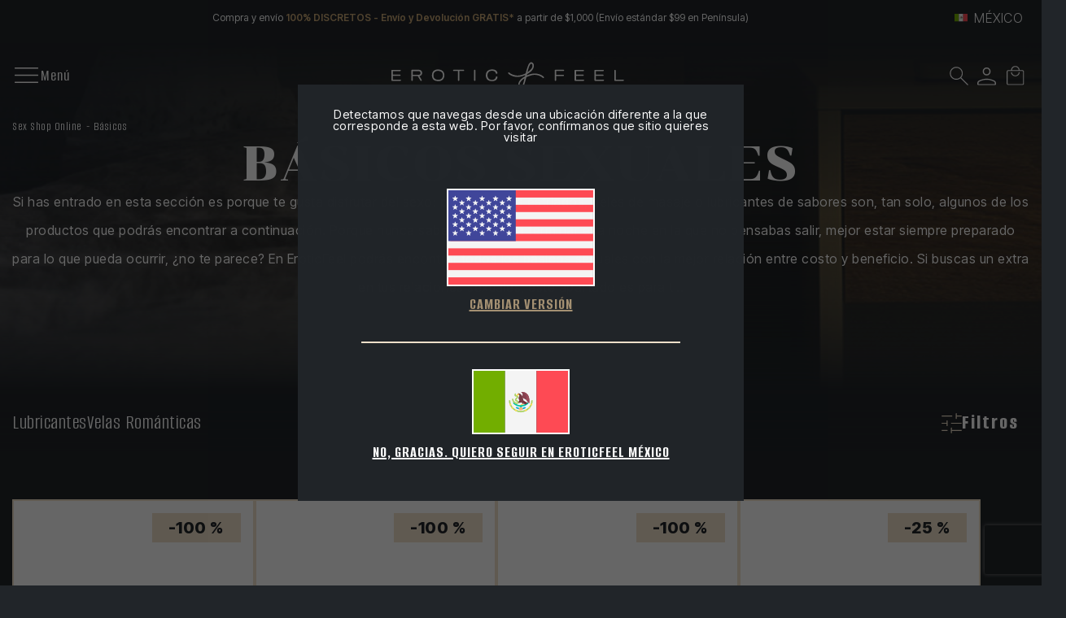

--- FILE ---
content_type: text/html; charset=utf-8
request_url: https://www.eroticfeel.com/mx/basicos-sexuales/
body_size: 26568
content:
<!DOCTYPE html>


<html lang="es-MX">
<head>
    
<link rel="stylesheet" type="text/css" href="/dist/app.css?v=_3YboND8QZ9E-eiOL5eqIK1J18gHLHNCPw6pXtn85Mk" />
<link rel="preconnect" href="https://fonts.googleapis.com">
<link rel="preconnect" href="https://fonts.gstatic.com" crossorigin>
<script src="/cdn-cgi/scripts/7d0fa10a/cloudflare-static/rocket-loader.min.js" data-cf-settings="cfda01a91738a2ff733e97bc-|49"></script><link rel="preload" as="style" href="https://fonts.googleapis.com/css2?family=Chonburi&display=swap" onload="this.rel='stylesheet'">
<noscript><link href="https://fonts.googleapis.com/css2?family=Chonburi&display=swap" rel="stylesheet" media="all"></noscript>
<link href="https://fonts.googleapis.com/css2?family=Alumni+Sans:wght@400;500;600;700;800;900&family=Inter+Tight:wght@300;400;500;600;700;800;900&display=swap" rel="stylesheet">
<script src="//cdnjs.cloudflare.com/ajax/libs/jquery/3.2.1/jquery.min.js" type="cfda01a91738a2ff733e97bc-text/javascript"></script>
<script src="https://cdnjs.cloudflare.com/ajax/libs/OwlCarousel2/2.3.4/owl.carousel.min.js" type="cfda01a91738a2ff733e97bc-text/javascript"></script>

    
<meta charset="utf-8" />
<meta name="viewport" content="width=device-width, initial-scale=1" />
<title>Los Básicos Sexuales más Vendidos - EroticFeel</title>
<meta name="description" content="Básicos sexuales en EroticFeel para disfrutar del sexo: preservativos estriados, geles de masaje o lubricantes te esperan en EroticFeel. Envío Discreto">
<meta name="revisit-after" content="30 days">
<link rel="canonical" href="https://www.eroticfeel.com/mx/basicos-sexuales/" />
<script type="application/ld+json">
{
  "@context": "http://schema.org",
  "@type": "WebSite",
  "url": "https://www.eroticfeel.com",
  "image": "https://static.eroticfeel.com/images/logos/logo_eroticfeel.svg",
  "potentialAction": {
    "@type": "SearchAction",
    "target": {
      "@type": "EntryPoint",
      "urlTemplate": "https://www.eroticfeel.com/mx/catalogo/search?q={search_term}"
    },
    "query-input": {
      "@type": "PropertyValueSpecification",
      "valueRequired": "https://schema.org/True",
      "valueName": "search_term"
    }
  }
}
</script>
<link rel="alternate" hreflang="es-PE" href="https://www.eroticfeel.com/pe/basicos-sexuales/">
<link rel="alternate" hreflang="es-PA" href="https://www.eroticfeel.com/pa/basicos-sexuales/">
<link rel="alternate" hreflang="es-EC" href="https://www.eroticfeel.com/ec/basicos-sexuales/">
<link rel="alternate" hreflang="it-IT" href="https://www.eroticfeel.com/it/essenziali-sessuali/">
<link rel="alternate" hreflang="pt-PT" href="https://www.eroticfeel.com/pt/basicos-sexuais/">
<link rel="alternate" hreflang="fr-FR" href="https://www.eroticfeel.com/fr/essentiels-sexuels/">
<link rel="alternate" hreflang="fr-BE" href="https://www.eroticfeel.com/be-fr/essentiels-sexuels/">
<link rel="alternate" hreflang="en-GB" href="https://www.eroticfeel.com/uk/sexual-essentials/">
<link rel="alternate" hreflang="en-IE" href="https://www.eroticfeel.com/ie/sexual-essentials/">
<link rel="alternate" hreflang="en-US" href="https://www.eroticfeel.com/us/sexual-essentials/">
<link rel="alternate" hreflang="x-default" href="https://www.eroticfeel.com/ww/sexual-essentials/">
<link rel="alternate" hreflang="en-AU" href="https://www.eroticfeel.com/au/sexual-essentials/">
<link rel="alternate" hreflang="en-NZ" href="https://www.eroticfeel.com/nz/sexual-essentials/">
<link rel="alternate" hreflang="de-DE" href="https://www.eroticfeel.com/de/sexuelle-grundprodukte/">
<link rel="alternate" hreflang="de-AT" href="https://www.eroticfeel.com/at/sexuelle-grundprodukte/">
<link rel="alternate" hreflang="es-MX" href="https://www.eroticfeel.com/mx/basicos-sexuales/">
<link rel="alternate" hreflang="es-ES" href="https://www.eroticfeel.com/es/basicos-sexuales/">
<script src="//rum-static.pingdom.net/pa-5c58890ecea07b0016000a6c.js" async type="cfda01a91738a2ff733e97bc-text/javascript"></script>
<script async src="https://www.googletagmanager.com/gtag/js?id=G-C81K7Q4CCJ" type="cfda01a91738a2ff733e97bc-text/javascript"></script>
<script type="cfda01a91738a2ff733e97bc-text/javascript">
window.dataLayer = window.dataLayer || [];
function gtag(){dataLayer.push(arguments);}
gtag('js', new Date());
gtag('config', 'G-C81K7Q4CCJ');
gtag('config', 'G-VXYRL0E0LZ');
gtag('config', 'AW-766095669');
</script>
<script type="cfda01a91738a2ff733e97bc-text/javascript">
(function(w,e,b,g,a,i,n,s){w['ITCLKOBJ']=a;w[a]=w[a]||function(){(w[a].q=w[a].q||[]).push(arguments)},w[a].l=1*new Date();i=e.createElement(b),n=e.getElementsByTagName(b)[0];i.async=1;i.src=g;n.parentNode.insertBefore(i,n)})(window,document,'script','https://analytics.webgains.io/clk.min.js','ITCLKQ');
ITCLKQ('set', 'internal.api', true);
ITCLKQ('set', 'internal.cookie', true);
ITCLKQ('click');
</script>
<script async id="__cn_generic_script__e4e96fd8-9ade-4350-a0ee-a7da5f7ce6a1" type="cfda01a91738a2ff733e97bc-text/javascript">
!function(e){
function t(){
if(!e.querySelector("#__cn_client_script_e4e96fd8-9ade-4350-a0ee-a7da5f7ce6a1")){
var t=e.createElement("script");
t.setAttribute("src","https://cdn.connectif.cloud/eu3/client-script/e4e96fd8-9ade-4350-a0ee-a7da5f7ce6a1"),e.body.appendChild(t)}}
"complete"===e.readyState||"interactive"===e.readyState?t():e.addEventListener("DOMContentLoaded",t)
}(document);
</script>



    <link rel="shortcut icon" href="https://static.eroticfeel.com/images/icons/favicon.ico" type="image/x-icon">
    <link rel="icon" href="https://static.eroticfeel.com/images/icons/favicon.ico" type="image/x-icon">

    
    <script type="application/ld+json">
{"@context":"https://schema.org","@type":"ItemList","url":"https://www.eroticfeel.com/mx/basicos-sexuales/","name":"B\u00E1sicos","numberOfItems":10,"itemListOrder":"Relevance","itemListElement":[{"@type":"ListItem","position":1,"item":{"@type":"Product","url":"https://www.eroticfeel.com/mx/lubricantes-neutros/satisfyer-men-neutral","name":"Satisfyer Men Neutral","image":["https://static.eroticfeel.com/images/product/regular/1307_satisfyer-men-neutral_es.webp"],"offers":{"@type":"Offer","availability":"http://schema.org/InStock","itemCondition":"http://schema.org/NewCondition","priceCurrency":"MXN","price":"295.00","priceValidUntil":"2027-01-21T00:00:00+01:00","url":"https://www.eroticfeel.com/mx/lubricantes-neutros/satisfyer-men-neutral"}}},{"@type":"ListItem","position":2,"item":{"@type":"Product","url":"https://www.eroticfeel.com/mx/lubricantes-frio/satisfyer-men-cooling","name":"Satisfyer Men Cooling","image":["https://static.eroticfeel.com/images/product/regular/1308_satisfyer-men-cooling_es.webp"],"offers":{"@type":"Offer","availability":"http://schema.org/InStock","itemCondition":"http://schema.org/NewCondition","priceCurrency":"MXN","price":"295.00","priceValidUntil":"2027-01-21T00:00:00+01:00","url":"https://www.eroticfeel.com/mx/lubricantes-frio/satisfyer-men-cooling"}}},{"@type":"ListItem","position":3,"item":{"@type":"Product","url":"https://www.eroticfeel.com/mx/lubricantes-calor/satisfyer-men-warming","name":"Satisfyer Men Warming","image":["https://static.eroticfeel.com/images/product/regular/1309_satisfyer-men-warming_es.webp"],"offers":{"@type":"Offer","availability":"http://schema.org/OutOfStock","itemCondition":"http://schema.org/NewCondition","priceCurrency":"MXN","price":"295.00","priceValidUntil":"2027-01-21T00:00:00+01:00","url":"https://www.eroticfeel.com/mx/lubricantes-calor/satisfyer-men-warming"}}},{"@type":"ListItem","position":4,"item":{"@type":"Product","url":"https://www.eroticfeel.com/mx/lubricantes-femeninos/lelo-personal-moisturizer?v=75-ml","name":"LELO Personal Moisturizer - 75 ml","image":["https://static.eroticfeel.com/images/product/regular/1482_lelo-personal-moisturizer_es.webp"],"offers":{"@type":"Offer","availability":"http://schema.org/InStock","itemCondition":"http://schema.org/NewCondition","priceCurrency":"MXN","price":"595.00","priceValidUntil":"2027-01-21T00:00:00+01:00","url":"https://www.eroticfeel.com/mx/lubricantes-femeninos/lelo-personal-moisturizer?v=75-ml"}}},{"@type":"ListItem","position":5,"item":{"@type":"Product","url":"https://www.eroticfeel.com/mx/lubricantes-femeninos/lelo-personal-moisturizer?v=150-ml","name":"LELO Personal Moisturizer - 150 ml","image":["https://static.eroticfeel.com/images/product/regular/1483_lelo-personal-moisturizer_es.webp"],"offers":{"@type":"Offer","availability":"http://schema.org/InStock","itemCondition":"http://schema.org/NewCondition","priceCurrency":"MXN","price":"750.00","priceValidUntil":"2027-01-21T00:00:00+01:00","url":"https://www.eroticfeel.com/mx/lubricantes-femeninos/lelo-personal-moisturizer?v=150-ml"}}},{"@type":"ListItem","position":6,"item":{"@type":"Product","url":"https://www.eroticfeel.com/mx/lubricantes-al-agua/pjur-basic-water-based","name":"Pjur Basic Water-Based","image":["https://static.eroticfeel.com/images/product/regular/1022_pjur-basic-water-based_es.webp"],"offers":{"@type":"Offer","availability":"http://schema.org/InStock","itemCondition":"http://schema.org/NewCondition","priceCurrency":"MXN","price":"295.00","priceValidUntil":"2027-01-21T00:00:00+01:00","url":"https://www.eroticfeel.com/mx/lubricantes-al-agua/pjur-basic-water-based"}}},{"@type":"ListItem","position":7,"item":{"@type":"Product","url":"https://www.eroticfeel.com/mx/lubricantes-al-agua/satisfyer-gentle-classic","name":"Satisfyer Gentle Classic","image":["https://static.eroticfeel.com/images/product/regular/3405_satisfyer-gentle-classic_es.webp"],"offers":{"@type":"Offer","availability":"http://schema.org/OutOfStock","itemCondition":"http://schema.org/NewCondition","priceCurrency":"MXN","price":"295.00","priceValidUntil":"2027-01-21T00:00:00+01:00","url":"https://www.eroticfeel.com/mx/lubricantes-al-agua/satisfyer-gentle-classic"}}},{"@type":"ListItem","position":8,"item":{"@type":"Product","url":"https://www.eroticfeel.com/mx/lubricantes-al-agua/satisfyer-gentle-light","name":"Satisfyer Gentle Light","image":["https://static.eroticfeel.com/images/product/regular/3406_satisfyer-gentle-light_es.webp"],"offers":{"@type":"Offer","availability":"http://schema.org/OutOfStock","itemCondition":"http://schema.org/NewCondition","priceCurrency":"MXN","price":"295.00","priceValidUntil":"2027-01-21T00:00:00+01:00","url":"https://www.eroticfeel.com/mx/lubricantes-al-agua/satisfyer-gentle-light"}}},{"@type":"ListItem","position":9,"item":{"@type":"Product","url":"https://www.eroticfeel.com/mx/lubricantes-al-agua/satisfyer-gentle-warming","name":"Satisfyer Gentle Warming","image":["https://static.eroticfeel.com/images/product/regular/3407_satisfyer-gentle-warming_es.webp"],"offers":{"@type":"Offer","availability":"http://schema.org/OutOfStock","itemCondition":"http://schema.org/NewCondition","priceCurrency":"MXN","price":"295.00","priceValidUntil":"2027-01-21T00:00:00+01:00","url":"https://www.eroticfeel.com/mx/lubricantes-al-agua/satisfyer-gentle-warming"}}}]}
</script>


</head>
<body class="is-desktop ">
    

    <div id="app" class="app-frame">
        

<div class="topHeader container" id="top-header-619csm">
        <div class="topHeader__center">Compra y envío <span class="txt-brown">100% DISCRETOS - Envío y Devolución GRATIS* </span>a partir de $1,000 (Envío estándar $99 en Península)</div>
    <div class="lang-selector desktop">
        <div class="block-promo-header-item">
    <a class="trigger-dropdown" href="javascript:void(0)" tabindex="-1">
        <img src="https://static.eroticfeel.com/images/icons/flags/mx.svg" class="mr-2" width="16" alt="M&#xE9;xico" title="M&#xE9;xico" />
        <span class="trigger--short">M&#xE9;xico</span>
    </a>
    <ul class="options">
            <li>
                <a class="language_link" href="https://www.eroticfeel.com/es/basicos-sexuales/">
                    <img data-lazy="https://static.eroticfeel.com/images/icons/flags/es.svg" class="mr-2" width="16" alt="Espa&#xF1;a" title="Espa&#xF1;a" />
                    <span>Espa&#xF1;a</span>
                </a>
            </li>
            <li>
                <a class="language_link" href="https://www.eroticfeel.com/fr/essentiels-sexuels/">
                    <img data-lazy="https://static.eroticfeel.com/images/icons/flags/fr.svg" class="mr-2" width="16" alt="France" title="France" />
                    <span>France</span>
                </a>
            </li>
            <li>
                <a class="language_link" href="https://www.eroticfeel.com/de/sexuelle-grundprodukte/">
                    <img data-lazy="https://static.eroticfeel.com/images/icons/flags/de.svg" class="mr-2" width="16" alt="Deutschland" title="Deutschland" />
                    <span>Deutschland</span>
                </a>
            </li>
            <li>
                <a class="language_link" href="https://www.eroticfeel.com/it/essenziali-sessuali/">
                    <img data-lazy="https://static.eroticfeel.com/images/icons/flags/it.svg" class="mr-2" width="16" alt="Italia" title="Italia" />
                    <span>Italia</span>
                </a>
            </li>
            <li>
                <a class="language_link" href="https://www.eroticfeel.com/uk/sexual-essentials/">
                    <img data-lazy="https://static.eroticfeel.com/images/icons/flags/gb.svg" class="mr-2" width="16" alt="United Kingdom" title="United Kingdom" />
                    <span>United Kingdom</span>
                </a>
            </li>
            <li>
                <a class="language_link" href="https://www.eroticfeel.com/pt/basicos-sexuais/">
                    <img data-lazy="https://static.eroticfeel.com/images/icons/flags/pt.svg" class="mr-2" width="16" alt="Portugal" title="Portugal" />
                    <span>Portugal</span>
                </a>
            </li>
            <li>
                <a class="language_link" href="https://www.eroticfeel.com/be-fr/essentiels-sexuels/">
                    <img data-lazy="https://static.eroticfeel.com/images/icons/flags/be.svg" class="mr-2" width="16" alt="Belgique" title="Belgique" />
                    <span>Belgique</span>
                </a>
            </li>
            <li>
                <a class="language_link" href="https://www.eroticfeel.com/at/sexuelle-grundprodukte/">
                    <img data-lazy="https://static.eroticfeel.com/images/icons/flags/at.svg" class="mr-2" width="16" alt="&#xD6;sterreich" title="&#xD6;sterreich" />
                    <span>&#xD6;sterreich</span>
                </a>
            </li>
            <li>
                <a class="language_link" href="https://www.eroticfeel.com/ie/sexual-essentials/">
                    <img data-lazy="https://static.eroticfeel.com/images/icons/flags/ie.svg" class="mr-2" width="16" alt="Ireland" title="Ireland" />
                    <span>Ireland</span>
                </a>
            </li>
            <li>
                <a class="language_link" href="https://www.eroticfeel.com/us/sexual-essentials/">
                    <img data-lazy="https://static.eroticfeel.com/images/icons/flags/us.svg" class="mr-2" width="16" alt="USA" title="USA" />
                    <span>USA</span>
                </a>
            </li>
            <li>
                <a class="language_link" href="https://www.eroticfeel.com/mx/basicos-sexuales/">
                    <img data-lazy="https://static.eroticfeel.com/images/icons/flags/mx.svg" class="mr-2" width="16" alt="M&#xE9;xico" title="M&#xE9;xico" />
                    <span>M&#xE9;xico</span>
                </a>
            </li>
            <li>
                <a class="language_link" href="https://www.eroticfeel.com/cl/">
                    <img data-lazy="https://static.eroticfeel.com/images/icons/flags/cl.svg" class="mr-2" width="16" alt="Chile" title="Chile" />
                    <span>Chile</span>
                </a>
            </li>
            <li>
                <a class="language_link" href="https://www.eroticfeel.com/co/">
                    <img data-lazy="https://static.eroticfeel.com/images/icons/flags/co.svg" class="mr-2" width="16" alt="Colombia" title="Colombia" />
                    <span>Colombia</span>
                </a>
            </li>
            <li>
                <a class="language_link" href="https://www.eroticfeel.com/pe/basicos-sexuales/">
                    <img data-lazy="https://static.eroticfeel.com/images/icons/flags/pe.svg" class="mr-2" width="16" alt="Per&#xFA;" title="Per&#xFA;" />
                    <span>Per&#xFA;</span>
                </a>
            </li>
            <li>
                <a class="language_link" href="https://www.eroticfeel.com/pa/basicos-sexuales/">
                    <img data-lazy="https://static.eroticfeel.com/images/icons/flags/pa.svg" class="mr-2" width="16" alt="Panam&#xE1;" title="Panam&#xE1;" />
                    <span>Panam&#xE1;</span>
                </a>
            </li>
            <li>
                <a class="language_link" href="https://www.eroticfeel.com/ec/basicos-sexuales/">
                    <img data-lazy="https://static.eroticfeel.com/images/icons/flags/ec.svg" class="mr-2" width="16" alt="Ecuador" title="Ecuador" />
                    <span>Ecuador</span>
                </a>
            </li>
            <li>
                <a class="language_link" href="https://www.eroticfeel.com/au/sexual-essentials/">
                    <img data-lazy="https://static.eroticfeel.com/images/icons/flags/au.svg" class="mr-2" width="16" alt="Australia" title="Australia" />
                    <span>Australia</span>
                </a>
            </li>
            <li>
                <a class="language_link" href="https://www.eroticfeel.com/nz/sexual-essentials/">
                    <img data-lazy="https://static.eroticfeel.com/images/icons/flags/nz.svg" class="mr-2" width="16" alt="New Zealand" title="New Zealand" />
                    <span>New Zealand</span>
                </a>
            </li>
            <li>
                <a class="language_link" href="https://www.eroticfeel.com/ww/sexual-essentials/">
                    <img data-lazy="https://static.eroticfeel.com/images/icons/flags/ww.svg" class="mr-2" width="16" alt="Worldwide" title="Worldwide" />
                    <span>Worldwide</span>
                </a>
            </li>
    </ul>
</div>

    </div>
</div>
<header id="menu-app" class="menu-app">
    <div class="menu-container container ">
        <span class="navbarToggler" v-on:click="showMenuMobile">
            <div class="icon">
                <img v-if="!isMobileMenuActive" src="https://static.eroticfeel.com/images/icons/nav-menu/menu-open.svg" alt="Menú" class="open-icon">
                <img v-else v-cloak src="https://static.eroticfeel.com/images/icons/nav-menu/menu-close.svg" alt="Menú" class="close-icon"></img>
            </div>
            <span v-if="!isMobileMenuActive" class="text" v-cloak>Menú</span>
            <span v-else class="text">Cerrar</span>
        </span>
        <div class="classy-menu" id="mobileMenu" v-bind:class="{ 'active': isMobileMenuActive }">
            <div class="classynav container">
                    <div class="menu_item">
                            <details class="list-container" open>
                                <summary>
                                    <a href="/mx/juguetes/" class="main-category ">
                                        Juguetes
                                    </a>
                                </summary>
                                    <a href="/mx/vibradores/" class="sub-category">Vibradores</a>
                                    <a href="/mx/consoladores/" class="sub-category">Consoladores</a>
                                    <a href="/mx/plugs-anales/" class="sub-category">Plugs Anales</a>
                                    <a href="/mx/bolas/" class="sub-category">Bolas</a>
                                    <a href="/mx/juguetes-masculinos/" class="sub-category">Masculinos</a>
                                    <a href="/mx/accesorios-otros-juguetes/" class="sub-category">Accesorios y Otros</a>
                                    <a href="/mx/succionadores-clitoris/" class="sub-category">Succionadores</a>
                            </details>
                    </div>
                    <div class="menu_item">
                            <details class="list-container" open>
                                <summary>
                                    <a href="/mx/basicos-sexuales/" class="main-category ">
                                        B&#xE1;sicos
                                    </a>
                                </summary>
                                    <a href="/mx/lubricantes/" class="sub-category">Lubricantes</a>
                                    <a href="/mx/velas-romanticas/" class="sub-category">Velas Rom&#xE1;nticas</a>
                            </details>
                    </div>
                    <div class="menu_item">
                            <a href="/mx/satisfyer-mexico" class="empty-cat ">
                                Satisfyer
                            </a>
                    </div>
                    <div class="menu_item">
                            <a href="/mx/lelo-mexico" class="empty-cat ">
                                LELO
                            </a>
                    </div>
                    <div class="menu_item">
                            <a href="/mx/fleshlight-mx" class="empty-cat FLESHLIGHT ">
                                Fleshlight
                            </a>
                    </div>
                    <div class="menu_item">
                            <a href="/mx/blog/" class="empty-cat ">
                                Blog
                            </a>
                    </div>
            </div>
        </div>
        <a href="/mx/" class="brand-logo">
            <img src="https://static.eroticfeel.com/images/logos/logo_eroticfeel.svg" class="logo" alt="EroticFeel, your online sexshop"
                title="EroticFeel, your online sexshop" width="286" height="47">
        </a>
        <div class="menu-icons">
            <div class="block-icon">
                <button v-on:click="searchAnimation" class="btn-clean" title="Buscar">
                    <img src="https://static.eroticfeel.com/images/icons/search.svg" id="searchIcon" width="24"
                        alt="Buscar" title="Buscar">
                </button>
            </div>
            <div class="block-icon">
                <button class="btn-clean" data-login="login" v-on:click="(e) => showAuthModal(e, { width: '1024', height: '720' })" title="Entrar al Área de cliente">
                    <img src="https://static.eroticfeel.com/images/icons/usuario.svg" width="23"
                        alt="Entrar al Área de cliente" title="Entrar al Área de cliente" class="user-icon">
                </button>
                
            </div>
            <div class="block-icon minicart">
                <button v-on:click="showShopBox" class="btn-clean" title="Cesta de compra">
                    <img src="https://static.eroticfeel.com/images/icons/cesta.svg" width="23"
                        alt="Cesta de compra" title="Cesta de compra">
                </button>
            </div>
        </div>
        <minicart></minicart>
        <search></search>
    </div>
</header>
<div class="ct-floating-bar"></div>

        

<div id="category_entry" class="category-page">
    

<section class="page-bg"
    style="background:url('https://static.eroticfeel.com/images/category/regular/193_basicos-sexuales_es.jpg') center center no-repeat; background-size: cover">
    <div class="header-container container">
        <div class="breadcrumbs">
            
<ul class="breadcrumb-menu">
            <li class="breadcrumb-menu__item"><a class="link" href="/mx/">Sex Shop Online</a></li>
            <li class="breadcrumb-menu__item"><span class="link">B&#xE1;sicos</span></li>
</ul>
 
<script type="application/ld+json">
{"@context":"https://schema.org","@type":"BreadcrumbList","itemListElement":[{"@type":"ListItem","position":1,"item":{"@id":"https://www.eroticfeel.com/mx/","name":"Sex Shop Online"}},{"@type":"ListItem","position":2,"item":{"@id":"https://www.eroticfeel.com/mx/basicos-sexuales/","name":"B\u00E1sicos"}}]}
</script>

        </div>
            <h1>B&#xE1;sicos Sexuales</h1>
<p>Si has entrado en esta sección es porque te gusta disfrutar del sexo: preservativos estriados, geles de masaje o lubricantes de sabores son, tan solo, algunos de los productos que podrás encontrar a continuación. Porque nunca sabes cómo va a terminar esa noche en la que no pensabas salir, mejor estar siempre preparado para lo que pueda ocurrir, ¿no te parece? En EroticFeel podrás encontrar todos los básicos sexuales con la mejor relación entre costo y beneficio. Si buscas un extra en tus relaciones sexuales, este apartado es para ti..</p>    </div>
</section>

    <section class="filters-bar">
        <div class="filters-bar-container container">
                <div id="draggable_filters_menu" class="categories-list">
                        <a class="item" draggable="false" href="/mx/lubricantes/">Lubricantes</a>
                        <a class="item" draggable="false" href="/mx/velas-romanticas/">Velas Rom&#xE1;nticas</a>
                </div>


<div class="filters__container">
    <button v-on:click="setTarget('filters__wrapper'); toggleActive();" class="btn btn-option">
        <img src="https://static.eroticfeel.com/images/icons/buttons/toggle_filters.svg" width="25"
            alt="Filtros" title="Filtros">
        <span>Filtros</span>
    </button>
    <div id="filters__wrapper" class="filters__wrapper">
        <a v-on:click="setTarget('filters__wrapper'); toggleActive();" class="btn-close">
            <img src="https://static.eroticfeel.com/images/icons/nav-menu/menu-close.svg" alt="Menú" class="close-icon" width="45"></img>
        </a>
        <div v-on:click="setTarget('filters__wrapper'); toggleActive();" class="close-on-air"></div>
        <filtercomponent :filterobject="{&#xD;&#xA;  &quot;location&quot;: &quot;Categoria&quot;,&#xD;&#xA;  &quot;bloqueID&quot;: 75,&#xD;&#xA;  &quot;filters&quot;: [&#xD;&#xA;    {&#xD;&#xA;      &quot;ordenGrupo&quot;: 0,&#xD;&#xA;      &quot;grupo&quot;: &quot;Marca&quot;,&#xD;&#xA;      &quot;texto&quot;: &quot;Marcas&quot;,&#xD;&#xA;      &quot;infoAdicional&quot;: &quot;&quot;,&#xD;&#xA;      &quot;tipo&quot;: &quot;SelectMultiple&quot;,&#xD;&#xA;      &quot;tipoFiltro&quot;: &quot;Marca&quot;,&#xD;&#xA;      &quot;intervaloMinimo&quot;: 0,&#xD;&#xA;      &quot;intervaloMaximo&quot;: 0,&#xD;&#xA;      &quot;intervaloStep&quot;: 0,&#xD;&#xA;      &quot;simbolo&quot;: &quot;&quot;,&#xD;&#xA;      &quot;ordenPorCantidad&quot;: false,&#xD;&#xA;      &quot;desplegadoPorDefecto&quot;: false,&#xD;&#xA;      &quot;valores&quot;: [&#xD;&#xA;        {&#xD;&#xA;          &quot;tipoFiltro&quot;: &quot;Marca&quot;,&#xD;&#xA;          &quot;tipo&quot;: &quot;SelectMultiple&quot;,&#xD;&#xA;          &quot;grupo&quot;: &quot;Marca&quot;,&#xD;&#xA;          &quot;campo&quot;: &quot;lelo&quot;,&#xD;&#xA;          &quot;orden&quot;: 0,&#xD;&#xA;          &quot;texto&quot;: &quot;LELO&quot;,&#xD;&#xA;          &quot;infoAdicional&quot;: &quot;&quot;,&#xD;&#xA;          &quot;cantidad&quot;: 3,&#xD;&#xA;          &quot;seleccionado&quot;: false,&#xD;&#xA;          &quot;valor&quot;: 0,&#xD;&#xA;          &quot;valorMax&quot;: 0&#xD;&#xA;        },&#xD;&#xA;        {&#xD;&#xA;          &quot;tipoFiltro&quot;: &quot;Marca&quot;,&#xD;&#xA;          &quot;tipo&quot;: &quot;SelectMultiple&quot;,&#xD;&#xA;          &quot;grupo&quot;: &quot;Marca&quot;,&#xD;&#xA;          &quot;campo&quot;: &quot;pjur&quot;,&#xD;&#xA;          &quot;orden&quot;: 0,&#xD;&#xA;          &quot;texto&quot;: &quot;pjur&quot;,&#xD;&#xA;          &quot;infoAdicional&quot;: &quot;&quot;,&#xD;&#xA;          &quot;cantidad&quot;: 1,&#xD;&#xA;          &quot;seleccionado&quot;: false,&#xD;&#xA;          &quot;valor&quot;: 0,&#xD;&#xA;          &quot;valorMax&quot;: 0&#xD;&#xA;        },&#xD;&#xA;        {&#xD;&#xA;          &quot;tipoFiltro&quot;: &quot;Marca&quot;,&#xD;&#xA;          &quot;tipo&quot;: &quot;SelectMultiple&quot;,&#xD;&#xA;          &quot;grupo&quot;: &quot;Marca&quot;,&#xD;&#xA;          &quot;campo&quot;: &quot;satisfyer&quot;,&#xD;&#xA;          &quot;orden&quot;: 0,&#xD;&#xA;          &quot;texto&quot;: &quot;Satisfyer&quot;,&#xD;&#xA;          &quot;infoAdicional&quot;: &quot;&quot;,&#xD;&#xA;          &quot;cantidad&quot;: 6,&#xD;&#xA;          &quot;seleccionado&quot;: false,&#xD;&#xA;          &quot;valor&quot;: 0,&#xD;&#xA;          &quot;valorMax&quot;: 0&#xD;&#xA;        }&#xD;&#xA;      ]&#xD;&#xA;    },&#xD;&#xA;    {&#xD;&#xA;      &quot;ordenGrupo&quot;: 0,&#xD;&#xA;      &quot;grupo&quot;: &quot;Precio&quot;,&#xD;&#xA;      &quot;texto&quot;: &quot;Precio&quot;,&#xD;&#xA;      &quot;infoAdicional&quot;: &quot;&quot;,&#xD;&#xA;      &quot;tipo&quot;: &quot;IntervaloSlider&quot;,&#xD;&#xA;      &quot;tipoFiltro&quot;: &quot;Precio&quot;,&#xD;&#xA;      &quot;intervaloMinimo&quot;: 295.000000,&#xD;&#xA;      &quot;intervaloMaximo&quot;: 750.000000,&#xD;&#xA;      &quot;intervaloStep&quot;: 1,&#xD;&#xA;      &quot;simbolo&quot;: &quot;$&quot;,&#xD;&#xA;      &quot;ordenPorCantidad&quot;: false,&#xD;&#xA;      &quot;desplegadoPorDefecto&quot;: false,&#xD;&#xA;      &quot;valores&quot;: [&#xD;&#xA;        {&#xD;&#xA;          &quot;tipoFiltro&quot;: &quot;Precio&quot;,&#xD;&#xA;          &quot;tipo&quot;: &quot;IntervaloSlider&quot;,&#xD;&#xA;          &quot;grupo&quot;: &quot;Precio&quot;,&#xD;&#xA;          &quot;campo&quot;: &quot;Precio&quot;,&#xD;&#xA;          &quot;orden&quot;: 0,&#xD;&#xA;          &quot;texto&quot;: &quot;Precio&quot;,&#xD;&#xA;          &quot;infoAdicional&quot;: &quot;&quot;,&#xD;&#xA;          &quot;cantidad&quot;: 10,&#xD;&#xA;          &quot;seleccionado&quot;: false,&#xD;&#xA;          &quot;valor&quot;: 295.000000,&#xD;&#xA;          &quot;valorMax&quot;: 750.000000&#xD;&#xA;        }&#xD;&#xA;      ]&#xD;&#xA;    }&#xD;&#xA;  ],&#xD;&#xA;  &quot;order&quot;: &quot;Recomendados&quot;&#xD;&#xA;}" v-on:isfilteractive="onFilterApply($event)"
            v-on:closefilterlayermobile="toggleActive()"></filtercomponent>
    </div>
</div>
        </div>
    </section>
    <section v-if="!isFilterActive" class="products-list container">


<div class="recommender-block-item">
		<div class="recommender-label sales">
			<span>-100 %</span>
		</div>

		<div class="product-new banderole "></div>

	<div class="upper-item">
		<a class="item-img text-center" href="/mx/lubricantes-neutros/satisfyer-men-neutral">
				<img data-lazy="https://static.eroticfeel.com/images/product/medium/1307_satisfyer-men-neutral_es.webp" class="img-fluid" alt="Lubricante Satisfyer Men Neutral" title="Lubricante Satisfyer Men Neutral">
		</a>
		<div class="item-title text-center">
			<a class="item-name" href="/mx/lubricantes-neutros/satisfyer-men-neutral">
				<p>Satisfyer Men Neutral</p>
			</a>
			<div class="reviews">
				


<div class="rating-stars">
	<div class="stars__container">
		<div class="empty-stars-container">
			<img class="stars__icon stars__icon--empty" src="https://static.eroticfeel.com/images/resources/reviews/stars_empty.svg" alt="stars-empty" title="stars-empty" />
		</div>
		<div class="full-stars-container" style="width: 0.00%">
			<img class="stars__icon stars__icon--full" src="https://static.eroticfeel.com/images/resources/reviews/stars_full.svg" alt="stars" title="stars" />
		</div>
	</div>
		<span class="rating-text">0 Valoraciones</span>
</div>			</div>
		</div>
	</div>
	<div class="item-price d-flex">
		<div class="price">$295</div>
			<div class="sales-price">$695</div>
	</div>
	<div class="btns-wrapper">
			<button
				v-if="('DisponibleSinStock' === 'Disponible' || 'DisponibleSinStock' === 'DisponibleSinStock' || 'DisponibleSinStock' === 'BajoPedido')"
				v-cloak class="btn btn-primary black buy all-center" v-on:click="addCart(104)">
				<span>Añadir a la cesta</span>
				<img src="https://static.eroticfeel.com/images/icons/buttons/cart-brown.svg" alt="Añadir a la cesta" width="30px">
			</button>
			<a class="btn btn-primary black visit all-center" href="/mx/lubricantes-neutros/satisfyer-men-neutral" v-cloak
				v-else-if="('DisponibleSinStock' === 'Proximamente')" :disabled="true">
				<span>Ver producto</span>
				<img src="https://static.eroticfeel.com/images/icons/buttons/eye_brown.png" alt="Ver producto" width="24px">
			</a>
			<a v-else="('DisponibleSinStock' === 'Agotado')" href="/mx/lubricantes-neutros/satisfyer-men-neutral" class="btn btn-primary black disabled" v-cloak>
				<span>Agotado</span>
			</a>
	</div>
</div>

<div class="recommender-block-item">
		<div class="recommender-label sales">
			<span>-100 %</span>
		</div>

		<div class="product-new banderole "></div>

	<div class="upper-item">
		<a class="item-img text-center" href="/mx/lubricantes-frio/satisfyer-men-cooling">
				<img data-lazy="https://static.eroticfeel.com/images/product/medium/1308_satisfyer-men-cooling_es.webp" class="img-fluid" alt="Lubricante Satisfyer Men Cooling" title="Lubricante Satisfyer Men Cooling">
		</a>
		<div class="item-title text-center">
			<a class="item-name" href="/mx/lubricantes-frio/satisfyer-men-cooling">
				<p>Satisfyer Men Cooling</p>
			</a>
			<div class="reviews">
				


<div class="rating-stars">
	<div class="stars__container">
		<div class="empty-stars-container">
			<img class="stars__icon stars__icon--empty" src="https://static.eroticfeel.com/images/resources/reviews/stars_empty.svg" alt="stars-empty" title="stars-empty" />
		</div>
		<div class="full-stars-container" style="width: 0.00%">
			<img class="stars__icon stars__icon--full" src="https://static.eroticfeel.com/images/resources/reviews/stars_full.svg" alt="stars" title="stars" />
		</div>
	</div>
		<span class="rating-text">0 Valoraciones</span>
</div>			</div>
		</div>
	</div>
	<div class="item-price d-flex">
		<div class="price">$295</div>
			<div class="sales-price">$695</div>
	</div>
	<div class="btns-wrapper">
			<button
				v-if="('Disponible' === 'Disponible' || 'Disponible' === 'DisponibleSinStock' || 'Disponible' === 'BajoPedido')"
				v-cloak class="btn btn-primary black buy all-center" v-on:click="addCart(105)">
				<span>Añadir a la cesta</span>
				<img src="https://static.eroticfeel.com/images/icons/buttons/cart-brown.svg" alt="Añadir a la cesta" width="30px">
			</button>
			<a class="btn btn-primary black visit all-center" href="/mx/lubricantes-frio/satisfyer-men-cooling" v-cloak
				v-else-if="('Disponible' === 'Proximamente')" :disabled="true">
				<span>Ver producto</span>
				<img src="https://static.eroticfeel.com/images/icons/buttons/eye_brown.png" alt="Ver producto" width="24px">
			</a>
			<a v-else="('Disponible' === 'Agotado')" href="/mx/lubricantes-frio/satisfyer-men-cooling" class="btn btn-primary black disabled" v-cloak>
				<span>Agotado</span>
			</a>
	</div>
</div>

<div class="recommender-block-item">
		<div class="recommender-label sales">
			<span>-100 %</span>
		</div>

		<div class="product-new banderole "></div>

	<div class="upper-item">
		<a class="item-img text-center" href="/mx/lubricantes-calor/satisfyer-men-warming">
				<img data-lazy="https://static.eroticfeel.com/images/product/medium/1309_satisfyer-men-warming_es.webp" class="img-fluid" alt="Lubricante Satisfyer Men Warming" title="Lubricante Satisfyer Men Warming">
		</a>
		<div class="item-title text-center">
			<a class="item-name" href="/mx/lubricantes-calor/satisfyer-men-warming">
				<p>Satisfyer Men Warming</p>
			</a>
			<div class="reviews">
				


<div class="rating-stars">
	<div class="stars__container">
		<div class="empty-stars-container">
			<img class="stars__icon stars__icon--empty" src="https://static.eroticfeel.com/images/resources/reviews/stars_empty.svg" alt="stars-empty" title="stars-empty" />
		</div>
		<div class="full-stars-container" style="width: 0.00%">
			<img class="stars__icon stars__icon--full" src="https://static.eroticfeel.com/images/resources/reviews/stars_full.svg" alt="stars" title="stars" />
		</div>
	</div>
		<span class="rating-text">0 Valoraciones</span>
</div>			</div>
		</div>
	</div>
	<div class="item-price d-flex">
		<div class="price">$295</div>
			<div class="sales-price">$695</div>
	</div>
	<div class="btns-wrapper">
			<button
				v-if="('Agotado' === 'Disponible' || 'Agotado' === 'DisponibleSinStock' || 'Agotado' === 'BajoPedido')"
				v-cloak class="btn btn-primary black buy all-center" v-on:click="addCart(106)">
				<span>Añadir a la cesta</span>
				<img src="https://static.eroticfeel.com/images/icons/buttons/cart-brown.svg" alt="Añadir a la cesta" width="30px">
			</button>
			<a class="btn btn-primary black visit all-center" href="/mx/lubricantes-calor/satisfyer-men-warming" v-cloak
				v-else-if="('Agotado' === 'Proximamente')" :disabled="true">
				<span>Ver producto</span>
				<img src="https://static.eroticfeel.com/images/icons/buttons/eye_brown.png" alt="Ver producto" width="24px">
			</a>
			<a v-else="('Agotado' === 'Agotado')" href="/mx/lubricantes-calor/satisfyer-men-warming" class="btn btn-primary black disabled" v-cloak>
				<span>Agotado</span>
			</a>
	</div>
</div>

<div class="recommender-block-item">
		<div class="recommender-label sales">
			<span>-25 %</span>
		</div>

		<div class="product-new banderole "></div>

	<div class="upper-item">
		<a class="item-img text-center" href="/mx/lubricantes-femeninos/lelo-personal-moisturizer?v=75-ml" rel="noindex">
				<img data-lazy="https://static.eroticfeel.com/images/product/medium/1482_lelo-personal-moisturizer_es.webp" class="img-fluid" alt="Lelo Personal Moisturizer - 75 ml - Lubricante" title="Lelo Personal Moisturizer - 75 ml - Lubricante">
		</a>
		<div class="item-title text-center">
			<a class="item-name" href="/mx/lubricantes-femeninos/lelo-personal-moisturizer?v=75-ml" rel="noindex">
				<p>LELO Personal Moisturizer - 75 ml</p>
			</a>
			<div class="reviews">
				


<div class="rating-stars">
	<div class="stars__container">
		<div class="empty-stars-container">
			<img class="stars__icon stars__icon--empty" src="https://static.eroticfeel.com/images/resources/reviews/stars_empty.svg" alt="stars-empty" title="stars-empty" />
		</div>
		<div class="full-stars-container" style="width: 100.00%">
			<img class="stars__icon stars__icon--full" src="https://static.eroticfeel.com/images/resources/reviews/stars_full.svg" alt="stars" title="stars" />
		</div>
	</div>
		<span class="rating-text">8 Valoraciones</span>
</div>			</div>
		</div>
	</div>
	<div class="item-price d-flex">
		<div class="price">$595</div>
			<div class="sales-price">$795</div>
	</div>
	<div class="btns-wrapper">
			<button
				v-if="('Disponible' === 'Disponible' || 'Disponible' === 'DisponibleSinStock' || 'Disponible' === 'BajoPedido')"
				v-cloak class="btn btn-primary black buy all-center" v-on:click="addCart(495)">
				<span>Añadir a la cesta</span>
				<img src="https://static.eroticfeel.com/images/icons/buttons/cart-brown.svg" alt="Añadir a la cesta" width="30px">
			</button>
			<a class="btn btn-primary black visit all-center" href="/mx/lubricantes-femeninos/lelo-personal-moisturizer?v=75-ml" v-cloak
				v-else-if="('Disponible' === 'Proximamente')" :disabled="true">
				<span>Ver producto</span>
				<img src="https://static.eroticfeel.com/images/icons/buttons/eye_brown.png" alt="Ver producto" width="24px">
			</a>
			<a v-else="('Disponible' === 'Agotado')" href="/mx/lubricantes-femeninos/lelo-personal-moisturizer?v=75-ml" class="btn btn-primary black disabled" v-cloak>
				<span>Agotado</span>
			</a>
	</div>
</div>

<div class="recommender-block-item">
		<div class="recommender-label sales">
			<span>-24 %</span>
		</div>

		<div class="product-new banderole "></div>

	<div class="upper-item">
		<a class="item-img text-center" href="/mx/lubricantes-femeninos/lelo-personal-moisturizer?v=150-ml" rel="noindex">
				<img data-lazy="https://static.eroticfeel.com/images/product/medium/1483_lelo-personal-moisturizer_es.webp" class="img-fluid" alt="Lelo Personal Moisturizer - 150 ml - Lubricante" title="Lelo Personal Moisturizer - 150 ml - Lubricante">
		</a>
		<div class="item-title text-center">
			<a class="item-name" href="/mx/lubricantes-femeninos/lelo-personal-moisturizer?v=150-ml" rel="noindex">
				<p>LELO Personal Moisturizer - 150 ml</p>
			</a>
			<div class="reviews">
				


<div class="rating-stars">
	<div class="stars__container">
		<div class="empty-stars-container">
			<img class="stars__icon stars__icon--empty" src="https://static.eroticfeel.com/images/resources/reviews/stars_empty.svg" alt="stars-empty" title="stars-empty" />
		</div>
		<div class="full-stars-container" style="width: 100.00%">
			<img class="stars__icon stars__icon--full" src="https://static.eroticfeel.com/images/resources/reviews/stars_full.svg" alt="stars" title="stars" />
		</div>
	</div>
		<span class="rating-text">8 Valoraciones</span>
</div>			</div>
		</div>
	</div>
	<div class="item-price d-flex">
		<div class="price">$750</div>
			<div class="sales-price">$995</div>
	</div>
	<div class="btns-wrapper">
			<button
				v-if="('Disponible' === 'Disponible' || 'Disponible' === 'DisponibleSinStock' || 'Disponible' === 'BajoPedido')"
				v-cloak class="btn btn-primary black buy all-center" v-on:click="addCart(496)">
				<span>Añadir a la cesta</span>
				<img src="https://static.eroticfeel.com/images/icons/buttons/cart-brown.svg" alt="Añadir a la cesta" width="30px">
			</button>
			<a class="btn btn-primary black visit all-center" href="/mx/lubricantes-femeninos/lelo-personal-moisturizer?v=150-ml" v-cloak
				v-else-if="('Disponible' === 'Proximamente')" :disabled="true">
				<span>Ver producto</span>
				<img src="https://static.eroticfeel.com/images/icons/buttons/eye_brown.png" alt="Ver producto" width="24px">
			</a>
			<a v-else="('Disponible' === 'Agotado')" href="/mx/lubricantes-femeninos/lelo-personal-moisturizer?v=150-ml" class="btn btn-primary black disabled" v-cloak>
				<span>Agotado</span>
			</a>
	</div>
</div>

<div class="recommender-block-item">
		<div class="recommender-label sales">
			<span>-24 %</span>
		</div>

		<div class="product-new banderole "></div>

	<div class="upper-item">
		<a class="item-img text-center" href="/mx/velas-romanticas/vela-masaje-lelo">
				<img data-lazy="https://static.eroticfeel.com/images/product/medium/1865_vela-masaje-lelo_es.webp" class="img-fluid" alt="Lelo Pera de las Nieves y Madera de Cedro Vela de Masaje" title="Lelo Pera de las Nieves y Madera de Cedro Vela de Masaje">
		</a>
		<div class="item-title text-center">
			<a class="item-name" href="/mx/velas-romanticas/vela-masaje-lelo">
				<p>LELO Flickering Touch</p>
			</a>
			<div class="reviews">
				


<div class="rating-stars">
	<div class="stars__container">
		<div class="empty-stars-container">
			<img class="stars__icon stars__icon--empty" src="https://static.eroticfeel.com/images/resources/reviews/stars_empty.svg" alt="stars-empty" title="stars-empty" />
		</div>
		<div class="full-stars-container" style="width: 100.00%">
			<img class="stars__icon stars__icon--full" src="https://static.eroticfeel.com/images/resources/reviews/stars_full.svg" alt="stars" title="stars" />
		</div>
	</div>
		<span class="rating-text">2 Valoraciones</span>
</div>			</div>
		</div>
	</div>
	<div class="item-price d-flex">
		<div class="price">$750</div>
			<div class="sales-price">$995</div>
	</div>
	<div class="btns-wrapper">
			<a v-if="('Agotado' === 'Disponible' || 'Agotado' === 'DisponibleSinStock' || 'Agotado' === 'BajoPedido')" class="btn btn-primary black visit all-center" v-cloak onclick="if (!window.__cfRLUnblockHandlers) return false; changePage(&#x27;L214L3ZlbGFzLXJvbWFudGljYXMvdmVsYS1tYXNhamUtbGVsbw==&#x27;)" data-cf-modified-cfda01a91738a2ff733e97bc-="">
				<span>Ver producto</span>
				<img src="https://static.eroticfeel.com/images/icons/buttons/eye_brown.png" alt="Ver producto" width="24px">
			</a>
			<a v-else class="btn btn-primary black disabled" href="/mx/velas-romanticas/vela-masaje-lelo" v-cloak>
				<span>Agotado</span>
			</a>
	</div>
</div>

<div class="recommender-block-item">
		<div class="recommender-label sales">
			<span>-57 %</span>
		</div>

		<div class="product-new banderole "></div>

	<div class="upper-item">
		<a class="item-img text-center" href="/mx/lubricantes-al-agua/pjur-basic-water-based">
				<img data-lazy="https://static.eroticfeel.com/images/product/medium/1022_pjur-basic-water-based_es.webp" class="img-fluid" alt="Pjur Basic Water-Based 100 ml" title="Pjur Basic Water-Based 100 ml">
		</a>
		<div class="item-title text-center">
			<a class="item-name" href="/mx/lubricantes-al-agua/pjur-basic-water-based">
				<p>Pjur Basic Water-Based</p>
			</a>
			<div class="reviews">
				


<div class="rating-stars">
	<div class="stars__container">
		<div class="empty-stars-container">
			<img class="stars__icon stars__icon--empty" src="https://static.eroticfeel.com/images/resources/reviews/stars_empty.svg" alt="stars-empty" title="stars-empty" />
		</div>
		<div class="full-stars-container" style="width: 0.00%">
			<img class="stars__icon stars__icon--full" src="https://static.eroticfeel.com/images/resources/reviews/stars_full.svg" alt="stars" title="stars" />
		</div>
	</div>
		<span class="rating-text">0 Valoraciones</span>
</div>			</div>
		</div>
	</div>
	<div class="item-price d-flex">
		<div class="price">$295</div>
			<div class="sales-price">$695</div>
	</div>
	<div class="btns-wrapper">
			<button
				v-if="('Disponible' === 'Disponible' || 'Disponible' === 'DisponibleSinStock' || 'Disponible' === 'BajoPedido')"
				v-cloak class="btn btn-primary black buy all-center" v-on:click="addCart(360)">
				<span>Añadir a la cesta</span>
				<img src="https://static.eroticfeel.com/images/icons/buttons/cart-brown.svg" alt="Añadir a la cesta" width="30px">
			</button>
			<a class="btn btn-primary black visit all-center" href="/mx/lubricantes-al-agua/pjur-basic-water-based" v-cloak
				v-else-if="('Disponible' === 'Proximamente')" :disabled="true">
				<span>Ver producto</span>
				<img src="https://static.eroticfeel.com/images/icons/buttons/eye_brown.png" alt="Ver producto" width="24px">
			</a>
			<a v-else="('Disponible' === 'Agotado')" href="/mx/lubricantes-al-agua/pjur-basic-water-based" class="btn btn-primary black disabled" v-cloak>
				<span>Agotado</span>
			</a>
	</div>
</div>

<div class="recommender-block-item">
		<div class="recommender-label sales">
			<span>-100 %</span>
		</div>

		<div class="product-new banderole "></div>

	<div class="upper-item">
		<a class="item-img text-center" href="/mx/lubricantes-al-agua/satisfyer-gentle-classic">
				<img data-lazy="https://static.eroticfeel.com/images/product/medium/3405_satisfyer-gentle-classic_es.webp" class="img-fluid" alt="Satisfyer Gentle Classic" title="Satisfyer Gentle Classic">
		</a>
		<div class="item-title text-center">
			<a class="item-name" href="/mx/lubricantes-al-agua/satisfyer-gentle-classic">
				<p>Satisfyer Gentle Classic</p>
			</a>
			<div class="reviews">
				


<div class="rating-stars">
	<div class="stars__container">
		<div class="empty-stars-container">
			<img class="stars__icon stars__icon--empty" src="https://static.eroticfeel.com/images/resources/reviews/stars_empty.svg" alt="stars-empty" title="stars-empty" />
		</div>
		<div class="full-stars-container" style="width: 0.00%">
			<img class="stars__icon stars__icon--full" src="https://static.eroticfeel.com/images/resources/reviews/stars_full.svg" alt="stars" title="stars" />
		</div>
	</div>
		<span class="rating-text">0 Valoraciones</span>
</div>			</div>
		</div>
	</div>
	<div class="item-price d-flex">
		<div class="price">$295</div>
			<div class="sales-price">$695</div>
	</div>
	<div class="btns-wrapper">
			<button
				v-if="('Agotado' === 'Disponible' || 'Agotado' === 'DisponibleSinStock' || 'Agotado' === 'BajoPedido')"
				v-cloak class="btn btn-primary black buy all-center" v-on:click="addCart(514)">
				<span>Añadir a la cesta</span>
				<img src="https://static.eroticfeel.com/images/icons/buttons/cart-brown.svg" alt="Añadir a la cesta" width="30px">
			</button>
			<a class="btn btn-primary black visit all-center" href="/mx/lubricantes-al-agua/satisfyer-gentle-classic" v-cloak
				v-else-if="('Agotado' === 'Proximamente')" :disabled="true">
				<span>Ver producto</span>
				<img src="https://static.eroticfeel.com/images/icons/buttons/eye_brown.png" alt="Ver producto" width="24px">
			</a>
			<a v-else="('Agotado' === 'Agotado')" href="/mx/lubricantes-al-agua/satisfyer-gentle-classic" class="btn btn-primary black disabled" v-cloak>
				<span>Agotado</span>
			</a>
	</div>
</div>

<div class="recommender-block-item">
		<div class="recommender-label sales">
			<span>-100 %</span>
		</div>

		<div class="product-new banderole "></div>

	<div class="upper-item">
		<a class="item-img text-center" href="/mx/lubricantes-al-agua/satisfyer-gentle-light">
				<img data-lazy="https://static.eroticfeel.com/images/product/medium/3406_satisfyer-gentle-light_es.webp" class="img-fluid" alt="Satisfyer Gentle Light" title="Satisfyer Gentle Light">
		</a>
		<div class="item-title text-center">
			<a class="item-name" href="/mx/lubricantes-al-agua/satisfyer-gentle-light">
				<p>Satisfyer Gentle Light</p>
			</a>
			<div class="reviews">
				


<div class="rating-stars">
	<div class="stars__container">
		<div class="empty-stars-container">
			<img class="stars__icon stars__icon--empty" src="https://static.eroticfeel.com/images/resources/reviews/stars_empty.svg" alt="stars-empty" title="stars-empty" />
		</div>
		<div class="full-stars-container" style="width: 0.00%">
			<img class="stars__icon stars__icon--full" src="https://static.eroticfeel.com/images/resources/reviews/stars_full.svg" alt="stars" title="stars" />
		</div>
	</div>
		<span class="rating-text">0 Valoraciones</span>
</div>			</div>
		</div>
	</div>
	<div class="item-price d-flex">
		<div class="price">$295</div>
			<div class="sales-price">$695</div>
	</div>
	<div class="btns-wrapper">
			<button
				v-if="('Agotado' === 'Disponible' || 'Agotado' === 'DisponibleSinStock' || 'Agotado' === 'BajoPedido')"
				v-cloak class="btn btn-primary black buy all-center" v-on:click="addCart(515)">
				<span>Añadir a la cesta</span>
				<img src="https://static.eroticfeel.com/images/icons/buttons/cart-brown.svg" alt="Añadir a la cesta" width="30px">
			</button>
			<a class="btn btn-primary black visit all-center" href="/mx/lubricantes-al-agua/satisfyer-gentle-light" v-cloak
				v-else-if="('Agotado' === 'Proximamente')" :disabled="true">
				<span>Ver producto</span>
				<img src="https://static.eroticfeel.com/images/icons/buttons/eye_brown.png" alt="Ver producto" width="24px">
			</a>
			<a v-else="('Agotado' === 'Agotado')" href="/mx/lubricantes-al-agua/satisfyer-gentle-light" class="btn btn-primary black disabled" v-cloak>
				<span>Agotado</span>
			</a>
	</div>
</div>

<div class="recommender-block-item">
		<div class="recommender-label sales">
			<span>-100 %</span>
		</div>

		<div class="product-new banderole "></div>

	<div class="upper-item">
		<a class="item-img text-center" href="/mx/lubricantes-al-agua/satisfyer-gentle-warming">
				<img data-lazy="https://static.eroticfeel.com/images/product/medium/3407_satisfyer-gentle-warming_es.webp" class="img-fluid" alt="Satisfyer Gentle Warming" title="Satisfyer Gentle Warming">
		</a>
		<div class="item-title text-center">
			<a class="item-name" href="/mx/lubricantes-al-agua/satisfyer-gentle-warming">
				<p>Satisfyer Gentle Warming</p>
			</a>
			<div class="reviews">
				


<div class="rating-stars">
	<div class="stars__container">
		<div class="empty-stars-container">
			<img class="stars__icon stars__icon--empty" src="https://static.eroticfeel.com/images/resources/reviews/stars_empty.svg" alt="stars-empty" title="stars-empty" />
		</div>
		<div class="full-stars-container" style="width: 0.00%">
			<img class="stars__icon stars__icon--full" src="https://static.eroticfeel.com/images/resources/reviews/stars_full.svg" alt="stars" title="stars" />
		</div>
	</div>
		<span class="rating-text">0 Valoraciones</span>
</div>			</div>
		</div>
	</div>
	<div class="item-price d-flex">
		<div class="price">$295</div>
			<div class="sales-price">$695</div>
	</div>
	<div class="btns-wrapper">
			<button
				v-if="('Agotado' === 'Disponible' || 'Agotado' === 'DisponibleSinStock' || 'Agotado' === 'BajoPedido')"
				v-cloak class="btn btn-primary black buy all-center" v-on:click="addCart(516)">
				<span>Añadir a la cesta</span>
				<img src="https://static.eroticfeel.com/images/icons/buttons/cart-brown.svg" alt="Añadir a la cesta" width="30px">
			</button>
			<a class="btn btn-primary black visit all-center" href="/mx/lubricantes-al-agua/satisfyer-gentle-warming" v-cloak
				v-else-if="('Agotado' === 'Proximamente')" :disabled="true">
				<span>Ver producto</span>
				<img src="https://static.eroticfeel.com/images/icons/buttons/eye_brown.png" alt="Ver producto" width="24px">
			</a>
			<a v-else="('Agotado' === 'Agotado')" href="/mx/lubricantes-al-agua/satisfyer-gentle-warming" class="btn btn-primary black disabled" v-cloak>
				<span>Agotado</span>
			</a>
	</div>
</div>                <infinitescrollproducts
                    v-for="(product, index) in products"
                    :showmore="showMore"
                    :product="product"
                    v-on:addtocart="addCartInCategoryPage($event.id, $event.quantity)"
                    v-bind:key="index"></infinitescrollproducts>
                <observer :displayshowmoreproductbutton="canShowMoreProductsButton(1)"
                    v-on:intersect="intersected($event, currentPage, 1)"
                    v-on:getparams="getParams($event)" :filters="{&#xD;&#xA;  &quot;location&quot;: &quot;Categoria&quot;,&#xD;&#xA;  &quot;bloqueID&quot;: 75,&#xD;&#xA;  &quot;filters&quot;: [&#xD;&#xA;    {&#xD;&#xA;      &quot;ordenGrupo&quot;: 0,&#xD;&#xA;      &quot;grupo&quot;: &quot;Marca&quot;,&#xD;&#xA;      &quot;texto&quot;: &quot;Marcas&quot;,&#xD;&#xA;      &quot;infoAdicional&quot;: &quot;&quot;,&#xD;&#xA;      &quot;tipo&quot;: &quot;SelectMultiple&quot;,&#xD;&#xA;      &quot;tipoFiltro&quot;: &quot;Marca&quot;,&#xD;&#xA;      &quot;intervaloMinimo&quot;: 0,&#xD;&#xA;      &quot;intervaloMaximo&quot;: 0,&#xD;&#xA;      &quot;intervaloStep&quot;: 0,&#xD;&#xA;      &quot;simbolo&quot;: &quot;&quot;,&#xD;&#xA;      &quot;ordenPorCantidad&quot;: false,&#xD;&#xA;      &quot;desplegadoPorDefecto&quot;: false,&#xD;&#xA;      &quot;valores&quot;: [&#xD;&#xA;        {&#xD;&#xA;          &quot;tipoFiltro&quot;: &quot;Marca&quot;,&#xD;&#xA;          &quot;tipo&quot;: &quot;SelectMultiple&quot;,&#xD;&#xA;          &quot;grupo&quot;: &quot;Marca&quot;,&#xD;&#xA;          &quot;campo&quot;: &quot;lelo&quot;,&#xD;&#xA;          &quot;orden&quot;: 0,&#xD;&#xA;          &quot;texto&quot;: &quot;LELO&quot;,&#xD;&#xA;          &quot;infoAdicional&quot;: &quot;&quot;,&#xD;&#xA;          &quot;cantidad&quot;: 3,&#xD;&#xA;          &quot;seleccionado&quot;: false,&#xD;&#xA;          &quot;valor&quot;: 0,&#xD;&#xA;          &quot;valorMax&quot;: 0&#xD;&#xA;        },&#xD;&#xA;        {&#xD;&#xA;          &quot;tipoFiltro&quot;: &quot;Marca&quot;,&#xD;&#xA;          &quot;tipo&quot;: &quot;SelectMultiple&quot;,&#xD;&#xA;          &quot;grupo&quot;: &quot;Marca&quot;,&#xD;&#xA;          &quot;campo&quot;: &quot;pjur&quot;,&#xD;&#xA;          &quot;orden&quot;: 0,&#xD;&#xA;          &quot;texto&quot;: &quot;pjur&quot;,&#xD;&#xA;          &quot;infoAdicional&quot;: &quot;&quot;,&#xD;&#xA;          &quot;cantidad&quot;: 1,&#xD;&#xA;          &quot;seleccionado&quot;: false,&#xD;&#xA;          &quot;valor&quot;: 0,&#xD;&#xA;          &quot;valorMax&quot;: 0&#xD;&#xA;        },&#xD;&#xA;        {&#xD;&#xA;          &quot;tipoFiltro&quot;: &quot;Marca&quot;,&#xD;&#xA;          &quot;tipo&quot;: &quot;SelectMultiple&quot;,&#xD;&#xA;          &quot;grupo&quot;: &quot;Marca&quot;,&#xD;&#xA;          &quot;campo&quot;: &quot;satisfyer&quot;,&#xD;&#xA;          &quot;orden&quot;: 0,&#xD;&#xA;          &quot;texto&quot;: &quot;Satisfyer&quot;,&#xD;&#xA;          &quot;infoAdicional&quot;: &quot;&quot;,&#xD;&#xA;          &quot;cantidad&quot;: 6,&#xD;&#xA;          &quot;seleccionado&quot;: false,&#xD;&#xA;          &quot;valor&quot;: 0,&#xD;&#xA;          &quot;valorMax&quot;: 0&#xD;&#xA;        }&#xD;&#xA;      ]&#xD;&#xA;    },&#xD;&#xA;    {&#xD;&#xA;      &quot;ordenGrupo&quot;: 0,&#xD;&#xA;      &quot;grupo&quot;: &quot;Precio&quot;,&#xD;&#xA;      &quot;texto&quot;: &quot;Precio&quot;,&#xD;&#xA;      &quot;infoAdicional&quot;: &quot;&quot;,&#xD;&#xA;      &quot;tipo&quot;: &quot;IntervaloSlider&quot;,&#xD;&#xA;      &quot;tipoFiltro&quot;: &quot;Precio&quot;,&#xD;&#xA;      &quot;intervaloMinimo&quot;: 295.000000,&#xD;&#xA;      &quot;intervaloMaximo&quot;: 750.000000,&#xD;&#xA;      &quot;intervaloStep&quot;: 1,&#xD;&#xA;      &quot;simbolo&quot;: &quot;$&quot;,&#xD;&#xA;      &quot;ordenPorCantidad&quot;: false,&#xD;&#xA;      &quot;desplegadoPorDefecto&quot;: false,&#xD;&#xA;      &quot;valores&quot;: [&#xD;&#xA;        {&#xD;&#xA;          &quot;tipoFiltro&quot;: &quot;Precio&quot;,&#xD;&#xA;          &quot;tipo&quot;: &quot;IntervaloSlider&quot;,&#xD;&#xA;          &quot;grupo&quot;: &quot;Precio&quot;,&#xD;&#xA;          &quot;campo&quot;: &quot;Precio&quot;,&#xD;&#xA;          &quot;orden&quot;: 0,&#xD;&#xA;          &quot;texto&quot;: &quot;Precio&quot;,&#xD;&#xA;          &quot;infoAdicional&quot;: &quot;&quot;,&#xD;&#xA;          &quot;cantidad&quot;: 10,&#xD;&#xA;          &quot;seleccionado&quot;: false,&#xD;&#xA;          &quot;valor&quot;: 295.000000,&#xD;&#xA;          &quot;valorMax&quot;: 750.000000&#xD;&#xA;        }&#xD;&#xA;      ]&#xD;&#xA;    }&#xD;&#xA;  ],&#xD;&#xA;  &quot;order&quot;: &quot;Recomendados&quot;&#xD;&#xA;}" :categoryid="75" :type="'categoria'"
                    :isinfinitescrollactive="isInfiniteScrollActive" :stopintersecting="currentPage !== totalPaginator">
                </observer>
        <svgloader :isinfiniteloading="isInfiniteLoading"></svgloader>
    </section>
    <section v-else v-cloak class="products-list container">
        <infinitescrollproducts v-for="(product, index) in products" :showmore="showMore" :product="product" v-on:addtocart="addCart($event)" v-bind:key="index"></infinitescrollproducts>
        <observer v-on:intersect="intersected($event)" v-on:getparams="getParams($event)" :categoryid="75" :type="'categoria'" :isinfinitescrollactive="isInfiniteScrollActive" :stopintersecting="currentPage !== totalPaginator"></observer>
    </section>
        <section class="read-more container">
            

<div class="read-more-container">
    <div class="read-more-text" v-bind:class="{ 'closed': !isEnabled}" id="about-us">
        <p>Los básicos serán tus aliados para alcanzar la satisfación que buscas. Quizá, hasta ahora, cuando hablabas de básicos te referías a unos pantalones de mezclilla, o quizá a esa típica blusa blanca que nunca falla. Pero no, permítenos decirte que <strong>después de visitar la sección de básicos del sex shop online EroticFeel, tu concepción sobre esta palabra cambiará</strong>.</p>
<p>Quizá piensas que los lubricantes no son para ti. O quizá creas que los productos de higiene genéricos son apropiados también para tus zonas íntimas. Déjanos decirte que te equivocas. O, simplemente, danos una oportunidad para demostrarte cómo el uso de estos productos te cambiará la manera de entender el sexo; o cómo el hecho de que puedas encontrar <strong>una amplia variedad de productos básicos en nuestra </strong><a class="hyperlink__brown" href="/mx/"><strong>sex shop</strong></a><strong> EroticFeel responde a muchísimos criterios</strong>. Tantos, como maneras hay de entender el sexo.</p>
<h2><strong>¿Qué son los básicos sexuales?</strong></h2>
<p>Los básicos sexuales, tal y como su propio nombre indica, son productos esenciales, fundamentales e importantísimos para poder disfrutar de una vida sexual plena y divertida. Es más, por su propia naturaleza como producto básico, podrás encontrar algunos de estos productos en un supermercado. Y es que, ¿quién no ha visto preservativos en un súper? ¿Acaso no has comprado un lubricante en una farmacia? Pues bien, aunque estos productos pueden parecer presentes en cualquier lugar,<strong> en EroticFeel vas a encontrar una selección muchísimo más amplia, basada en innumerables criterios, para poder atender todas tus necesidades sexuales</strong>. Porque no es lo mismo un lubricante con efecto calor que uno efecto frío. Porque las propiedades que aporta un lubricante de base al agua son bastante diferentes frente a las de los lubricantes de base silicona. Porque quizá tú eres alérgico al látex y necesitas un preservativo adecuado. O quizá porque estás cansada de utilizar toallas y tampones y te apetece dar el salto a la copa menstrual, una opción más barata, ecológica y sostenible de controlar tu flujo en esos días. O quizá por una serie de motivos que nosotros no llegamos a saber o todavía no conoces.</p>
<h2><strong>¿Qué básicos sexuales podrás encontrar en EroticFeel?</strong></h2>
<p><strong>Los básicos sexuales que puedes comprar online en nuestro sex shop EroticFeel son muchísimos y plantean diversas propuestas de entender el sexo</strong>. ¿Te gustaría saber todo lo que podemos ofrecer? Toma lápiz y papel, ¡que comenzamos!</p>
<ul>
<li><a class="hyperlink__brown" href="/mx/lubricantes/"><strong><em>Lubricantes</em></strong></a>: si ya has probado un lubricante, sabrás de sobra todo lo que puede mejorar tu vida sexual, tanto en tus relaciones sexuales como a la hora de masturbarte. Si no lo has probado porque crees que eso no es para ti, déjanos decirte que te equivocas. La utilización de los lubricantes mejora un 300% cualquier tipo de encuentro sexual. Pero, claro, cualquier lubricante no vale para cualquiera. O, al menos, depende de las necesidades que puedas tener. ¡Nos explicamos! Si además de añadir un extra de lubricación a tus relaciones te apetece también disfrutar de un apasionante masaje, debes saber que tenemos lubricantes apropiados para masajes. Si lo que quieres es añadir algo de temperatura a tus relaciones sexuales, o bajarla, tenemos lubricantes perfectos. Si te apetece practicar sexo oral, también contamos con lubricantes de sabores. Si optas por el sexo anal, disponemos de los lubricantes perfectos. Incluso lubricantes pensados para utilizar única y exclusivamente con tus masturbadores masculinos. ¿A qué esperas?</li>
<li><a class="hyperlink__brown" href="/mx/velas-romanticas/"><strong><em>Velas románticas</em></strong></a>: ¿noche romántica a la vista? Si no lo tenías pensado, tal vez deberías, la monotonía es la mayor amenaza de una relación. En EroticFeel te proponemos un plan con velas, pero no velas normales, <strong>velas cuya cera ardiente puedes verter sobre el cuerpo de tu pareja convertida en un tibio aceite de masaje</strong>. ¿Quieres conocer el plan completo? </li>
</ul>
<p>Y recuerda, nadie tendría por qué avergonzarse de comprar básicos sexuales online, ¿por qué? ¿quién no ha usado una vela romántica? Pero, si es tu caso, te recordamos que tenemos una maravillosa política de discreción, gracias a la cual te enviaremos un paquete sin logotipos ni descripciones y nadie sabrá lo que contiene en su interior. Además, en la línea de pago tampoco aparecerá EroticFeel. ¿A qué estás esperando para hacer tu compra?</p>
    </div>
    <div class="btn-wrapper">
        <button v-if="!isEnabled" class="btn btn-primary mid-btn float-icon" v-on:click="readMore" v-cloak>
            <span>Leer más</span>
            <img src="https://static.eroticfeel.com/images/icons/buttons/arrow_right_white.svg" width="25px">
        </button>
        <button v-else class="btn btn-primary mid-btn float-icon" v-on:click="readMore" v-cloak>
            <span>Leer menos</span>
            <img src="https://static.eroticfeel.com/images/icons/buttons/arrow_right_white.svg" width="25px" style="transform: rotate(180deg);">
        </button>
    </div>
</div>
        </section>
    <section class="cloud-section container">
        

    </section>
</div>


        

<div class="countryLayer">
    <div class="countryLayer__content fadeIn">
        <p>Detectamos que navegas desde una ubicaci&#xF3;n diferente a la que corresponde a esta web. Por favor, conf&#xED;rmanos que sitio quieres visitar</p>
		<div class="countryLayer__buttons">
            <button id="mantener" class="go-btn" onclick="if (!window.__cfRLUnblockHandlers) return false; GrabaCookie('Idioma', '122', 'https://www.eroticfeel.com/us/sexual-essentials/')" data-cf-modified-cfda01a91738a2ff733e97bc-="">
                <img class="img-country" src="https://static.eroticfeel.com/images/icons/flags/us.svg" alt="Cambiar versión" title="Cambiar versión" />
                <p>Cambiar versión</p>
            </button>
            <hr />
			<button id="mantener" class="continue-btn" onclick="if (!window.__cfRLUnblockHandlers) return false; GrabaCookie('Idioma', '115', '')" data-cf-modified-cfda01a91738a2ff733e97bc-="">
				<div class="img-container">
					<img class="img-country" src="https://static.eroticfeel.com/images/icons/flags/mx.svg" alt="No, gracias. Quiero seguir en EroticFeel M&#xE9;xico" title="No, gracias. Quiero seguir en EroticFeel M&#xE9;xico" />
					<p>No, gracias. Quiero seguir en EroticFeel M&#xE9;xico</p>
				</div>
			</button>
		</div>
    </div>
</div>

        
<footer id="web-footer-section">
	<div class="global-loading-block" v-bind:class="{active: isGlobalLoading}">
		<img class="d-block mx-auto" src="https://static.eroticfeel.com/images/icons/loading.svg" alt="loading"
			title="loading" />
	</div>
	<div class="footer-block">
		<section class="newsletter-block"
			style="background:url('https://static.eroticfeel.com/images/resources/desktop/bg-newsletter.png') top center no-repeat; background-size: cover">
			

<div class="newsletter-container">
    <div class="container newsletter">
        <p class="bordered-title">Suscr&#xED;bete a nuestra newsletter</p>
        <span class="description">Recibir&#xE1;s promociones y descuentos exclusivos en tu correo. &#xA1;Prometemos no hacer spam!</span>
        <div class="bottom">
            <div class="form">
                <div id="formDiv_newsletter">
                    <form action="" id="newsletter" method="post" novalidate>
                        <input type="hidden" name="referencia" id="referencia_newsletter"
                            value="newsletter" />
                        <div class="form-inline">
                            <input type="email" class="form-control" id="Email"
                                name="Email" placeholder="Escribe tu email">
                            <button type="button" id="enviarNewsletter" name="enviarNewsletter"
                                class="btn btn-primary black"><span>Enviar</span></button>
                        </div>
                            <div class="rgpd-block">
                                <input type="checkbox" class="rgpc-check" id="gpdr"
                                    name="gpdr" required>
                                <label for="gpdr"
                                    class="rgpc-label">Acepto recibir promociones, descuentos y novedades por email</label>
                            </div>
                        <div id=errors_newsletter class="validation-summary-errors d-none"
                            style="color: red; font-size: 12px;"></div>
                    <input name="__RequestVerificationToken" type="hidden" value="CfDJ8ItYgSVhtEBPhbCh6L4Kh50hDF7QGt1NyJ8WYfBprhK89iopjS0qvjfai1kaphUDDYBLsA2HDhVCzbzMvpPedE6a9fBAFhiE0MCT11jk5JGJD9czUDODCpStLhNX_DY_5Uvjxx7-RdqrVxnitrIp9a0" /></form>
                </div>
                <div class="text-center" id="formSendCorrect_newsletter">
                    <img class="mb-2 success_newsletter_img"
                        src="https://static.eroticfeel.com/images/icons/success.gif" alt="newsletter_succecss" width="300"
                        title="newsletter_succecss" />
                    <p class="arvo-font black small-font text-center"><span>¡Genial! Acabas de suscribirte a nuestra newsletter. Porque el placer debería ser obligatorio.</span></p>
                </div>
            </div>
            <div class="media-links">
                <a href="https://www.facebook.com/EroticFeel.MX" rel="nofollow"  target="_blank" title="Facebook"><img rel="no-follow" src="https://static.eroticfeel.com/images/resources/rrss/facebook_filled.svg" title="Facebook" /></a>
<a href="https://www.instagram.com/EroticFeel_MX/" rel="nofollow" target="_blank" title="Instagram"><img rel="no-follow" src="https://static.eroticfeel.com/images/resources/rrss/instagram_filled.svg"  title="Instagram" /> </a>
<a href="https://www.tiktok.com/@eroticfeel" rel="nofollow" target="_blank" title="TikTok"><img rel="no-follow" src="https://static.eroticfeel.com/images/resources/rrss/tiktok_filled.svg"  title="TikTok" /> </a>
<a href="https://www.youtube.com/channel/UCNawnIk7e3epp2ea5PgWFyQ" rel="nofollow" target="_blank" title="Youtube"><img rel="no-follow" src="https://static.eroticfeel.com/images/resources/rrss/youtube_filled.svg"  title="Youtube" /> </a>
<a href="https://twitter.com/EroticFeel_ES" rel="nofollow" target="_blank" title="Twitter"><img rel="no-follow" src="https://static.eroticfeel.com/images/resources/rrss/twitter_filled.svg" title="Twitter" /> </a>
            </div>
        </div>
    </div>
</div>
		</section>
		<div class="d-flex container footer-sections">
				<div class="footer-block-item">
					<p class="title">Condiciones</p>
					<ul class="footer-block-submenu">
						
    <a onclick="if (!window.__cfRLUnblockHandlers) return false; changePage(&#x27;L214L3F1aWVuZXMtc29tb3M=&#x27;)" data-cf-modified-cfda01a91738a2ff733e97bc-="">&#xBF;Qui&#xE9;nes somos?</a>
    <a onclick="if (!window.__cfRLUnblockHandlers) return false; changePage(&#x27;L214L3Rlcm1pbm9zLWNvbmRpY2lvbmVzLXVzbw==&#x27;)" data-cf-modified-cfda01a91738a2ff733e97bc-="">T&#xE9;rminos y Condiciones de Uso</a>
    <a onclick="if (!window.__cfRLUnblockHandlers) return false; changePage(&#x27;L214L2F2aXNvLXByaXZhY2lkYWQ=&#x27;)" data-cf-modified-cfda01a91738a2ff733e97bc-="">Aviso de Privacidad</a>
    <a onclick="if (!window.__cfRLUnblockHandlers) return false; changePage(&#x27;L214L2NvbmRpY2lvbmVzLWNvbnRyYXRhY2lvbg==&#x27;)" data-cf-modified-cfda01a91738a2ff733e97bc-="">Condiciones de Contrataci&#xF3;n</a>

					</ul>
				</div>
				<div class="footer-block-item">
					<p class="title">Guía de compra</p>
					<ul class="footer-block-submenu">
						
    <a onclick="if (!window.__cfRLUnblockHandlers) return false; changePage(&#x27;L214L2NvbmRpY2lvbmVzLWRlLWVudmlv&#x27;)" data-cf-modified-cfda01a91738a2ff733e97bc-="">Condiciones de env&#xED;o</a>
    <a onclick="if (!window.__cfRLUnblockHandlers) return false; changePage(&#x27;L214L2dhcmFudGlhLWRldm9sdWNpb25lcw==&#x27;)" data-cf-modified-cfda01a91738a2ff733e97bc-="">Garant&#xED;a y devoluciones</a>
    <a onclick="if (!window.__cfRLUnblockHandlers) return false; changePage(&#x27;L214L2Zvcm1hcy1kZS1wYWdv&#x27;)" data-cf-modified-cfda01a91738a2ff733e97bc-="">Formas de pago</a>
    <a onclick="if (!window.__cfRLUnblockHandlers) return false; changePage(&#x27;L214L3BvbGl0aWNhLWRpc2NyZWNpb24=&#x27;)" data-cf-modified-cfda01a91738a2ff733e97bc-="">Pol&#xED;tica de discreci&#xF3;n</a>

					</ul>
				</div>
		</div>
	</div>
	<div class="footer_copyright">
		<div class="container">
			<div class="footer_copyright__container"><div class="d-flex justify-content-between align-items-center"><div class="footer_copyright__left"><div class="text-center txt-copy">Copyright © 2025 <span class="bold">eCommProjects México S. de R.L. de C.V.</span></div></div> <div class="footer_copyright__right"><img data-lazy="https://static.eroticfeel.com/images/content/regular/463__es.jpg" alt="payment_picture"></div></div></div>
		</div>
	</div>
</footer>
    </div>
    <!-- Traducciones -->
    <script type="cfda01a91738a2ff733e97bc-text/javascript">window.GLOBAL_CMS = {"logged":false,"logotipo":"/images/logos/logo_eroticfeel.svg","logoSec":"/images/logos/logo_eroticfeel.svg","logotipoMovil":"/images/logos/logo_eroticfeel.svg","logoMovilSec":"/images/logos/logo_eroticfeel.svg","favIcon":"/images/icons/favicon.ico","impuestosIncluidos":true,"idioma":"es","idiomaIso":"es-MX","route":"/mx","static":"https://static.eroticfeel.com","static_lotties":"//static.eroticfeel.com","doofinder":{"active":true,"type":"FullScreen"},"filtroUrlActivo":false,"variables":{"NOMBRE_COMERCIAL":"EroticFeel M\u00E9xico","RRSS_INSTAGRAM_TOKEN":"8281987528.4a9ef4c.9e8c4159eb24451ba89148d912447203","PLAZOS_LOGO":"/images/resources/logo_kueski.svg","PLAZOS_SUBTITULO":"Paga en 4 quincenas sin intereses para repartir los costes a lo largo de un periodo de tiempo.","PLAZOS_ICON_MEDIOPAGO":"/images/icons/kueski.svg","PLAZOS_PUNTO2":"Accede al pago y elige \u0022Kueski Pay\u0022","PLAZOS_PUNTO3":"Introduce la informaci\u00F3n personal que te pidan en Kueski Pay (no se necesita tarjeta de cr\u00E9dito o cuenta bancaria)","PLAZOS_PUNTO4":"Paga despu\u00E9s en 4 quincenas. El primer pago se realiza a los 15 dias de procesar el pedido y los restantes cada 15 d\u00EDas.","PLAZOS_HEXADECIMAL":"#7D6CFF","PLAZOS_LOGO_CARRITO":"images/icons/pago_plazos/logo_kueski_cart.svg","PLAZOS_CARRITO":"Paga tu pedido en {0} quincenas de {1}","PLAZOS_CARRITO2":"\u00A1Sin comisiones a\u00F1adidas!","CSS_PROMOTION":"","LOGIN_IMAGE":"/images/login/Log-in.png","MOSTRAR_BANDEROLA":"1","TITULO_BANDEROLA":"","PLAZOS_PRODUCTO1":"Paga en {0} quincenas de {1}","PLAZOS_PRODUCTO2":"\u00A1Sin comisiones a\u00F1adidas!"}}</script>
    <script type="cfda01a91738a2ff733e97bc-text/javascript">window.Traducciones = {"language_go_to_version_txt2":"","hashtag_1":"#EROTICFEEL","hashtag_2":"#FEELTHEEROTIC","authors_page_link":"/autor","system_collection_point_schedule_format_short_unique":"{0} en horario de {1} a {2}","system_collection_point_schedule_format_long_unique":"{0} en horario de {1} a {2} y de {3} a {4}","product_installment_pay_text_2":"{0} por cuota.","account_register_success":"\u00A1Bienvenido a EroticFeel!\u003Cbr /\u003ETu cuenta de usuario ha sido creada con \u00E9xito.","system_product_not_available":"\u00A1Cons\u00FAltanos la pr\u00F3xima reposici\u00F3n!","confirm_send_newsletter":"\u00A1Genial! Acabas de suscribirte a nuestra newsletter. Porque el placer deber\u00EDa ser obligatorio.","product_notify_text_result":"\u00A1Gracias! Tan pronto como recibamos stock del producto te avisaremos al email. Si quieres cancelar tu suscripci\u00F3n, pulsa el siguiente bot\u00F3n:","manage_head_emptyname":"\u00A1Hola!","manage_head_noname":"\u00A1Hola!","shop_reviews_title":"\u00A1La opini\u00F3n de nuestros clientes!","thankyou_text2":"\u00A1Muchas gracias por realizar tu pedido con nosotros!","product_flag_promo":"\u00A1Novedad!","product_flag_new":"\u00A1Nuevo!","ef_error_500_title":"\u00A1Parece que algo ha ido mal!","product_flag_soon":"\u00A1Pr\u00F3ximamente!","cart_dif_freeship":"\u00A1Te faltan \u003Cstrong\u003E{0}\u003C/strong\u003E para disfrutar del \u003Cstrong\u003Eenv\u00EDo gratuito\u003C/strong\u003E!","reviews_store_score_0":"\u00A1Ups!","general_noresult_serial":"\u00A1Vaya! No tenemos ning\u00FAn producto de esta familia.","general_noresult_brand":"\u00A1Vaya! No tenemos ning\u00FAn producto de esta marca.","general_noresult_category":"\u00A1Vaya! No tenemos ning\u00FAn producto en esta categor\u00EDa.","sorteoform_confirm_text":"\u00A1Ya hemos recibido tu solicitud! \u00A1Gracias por participar en nuestro sorteo!","modal_del_product_text":"\u00BFDeseas eliminar el producto del pedido?","modal_del_address_text":"\u00BFDeseas eliminar la direcci\u00F3n para siempre?","account_new_text":"\u00BFEres nuevo en EroticFeel?","manage_default_invoice":"\u00BFGenerar factura por defecto al hacer un nuevo pedido?","general_recoverpass":"\u00BFHas olvidado tu contrase\u00F1a?","blog_search_input":"\u00BFQuieres buscar algo en este blog?","thankyou_account_title":"\u00BFQuieres crear una cuenta?","product_notify_text_add":"\u00BFQuieres que te avisemos en cuanto haya stock?","product_notify_text":"\u00BFQuieres que te avisemos en cuanto haya stock? D\u00E9janos tu email.","general_question":"\u00BFTienes alguna pregunta que hacernos?","account_goto_login":"\u00BFYa tienes cuenta?","invoice_titulo_abono":"ABONO","reviews_store_score_2":"Aceptable","reviews_product_score_3":"Aceptable","manage_order_status_accepted":"Aceptado","cookie_acept":"Acepto","product_notify_button_add":"Activar aviso","general_filter_text":"Activar filtros","manage_no_order":"Actualmente no tienes ning\u00FAn pedido.","manage_no_delivery_address":"Actualmente no tienes ninguna direcci\u00F3n de env\u00EDo.","manage_no_fiscal_address":"Actualmente no tienes ninguna direcci\u00F3n de facturaci\u00F3n.","account_affiliation":"Afiliaci\u00F3n","manage_affiliation":"Afiliaci\u00F3n","manage_affiliation_breadcum":"Afiliaci\u00F3n","product_flag_unavailable":"Agotado","product_not_available":"Agotado","general_no_stock":"Agotado","checkout_accept_text":"Al tramitar el pedido, confirmas que has le\u00EDdo y aceptas la \u003Cstrong\u003EPol\u00EDtica de Privacidad\u003C/strong\u003E y las \u003Cstrong\u003ECondiciones Generales\u003C/strong\u003E.","deliverynote_titulo":"ALBAR\u00C1N","order_by_alphabetic_asc":"Alfab\u00E9tico ascendente (A-Z)","order_by_alphabetic_desc":"Alfab\u00E9tico descendente (Z-A)","general_previous":"Anterior","modal_add":"A\u00F1adir","general_add_cart":"A\u00F1adir a la cesta","product_buy":"A\u00F1adir a la cesta","modal_address_title":"A\u00F1adir direcci\u00F3n","general_new_delivery_address":"A\u00F1adir direcci\u00F3n","general_new_fiscal_address":"A\u00F1adir direcci\u00F3n","cart_button_plus":"A\u00F1adir uno","general_address_surname":"Apellidos","general_address_surname_input":"Apellidos del destinario","cartsummary_coupon_button":"Aplicar","filter_apply":"Aplicar","blog_attachments":"Archivos relacionados:","head_account":"\u00C1rea de cliente","head_account_title":"\u00C1rea de cliente","account_client_area":"\u00C1rea de cliente","manage_breadcum":"\u00C1rea de cliente","manage_head":"\u00C1rea de cliente","product_notify_button":"Avisadme","filter_stock_title_bajopedido":"Bajo pedido","order_by_price_asc":"Baratos primero","invoice_base":"BASE","ef_product_flag_black_friday":"Black Friday","filter_reset":"Borrar filtros","ef_product_flag_buen_fin":"Buen Fin","reviews_store_score_3":"Bueno","search_breadcum":"Buscador","head_search_title":"Buscar","head_search":"Buscar","panel_web_integration_freecode_header":"Cabecera no v\u00E1lida","manage_profile_change_password_desc":"Cambia tu contrase\u00F1a","general_change":"Cambiar","errororder_change_pay":"Cambiar forma de pago","account_reset_pass_button":"Cambiar la contrase\u00F1a","language_go_to_version":"Cambiar versi\u00F3n","account_reset_pass_title":"Cambio de contrase\u00F1a","manage_profile_change_password_title":"Cambio de contrase\u00F1a","manage_order_status_cancelled":"Cancelado","modal_cancel":"Cancelar","manage_generate_coupon":"Canjear importe","manage_generate_coupon_label":"Canjear importe","general_quantity":"Cantidad","system_pack_nproducts_sup":"Cantidad de productos en el pack excesiva","system_pack_nproducts_inf":"Cantidad de productos en el pack insuficiente","ef_caracs_nav":"Caracter\u00EDsticas","ef_product_feats":"Caracter\u00EDsticas principales del {0}","general_filter_category":"Categor\u00EDas","filter_category":"Categor\u00EDas","modal_close":"Cerrar","account_register_close":"Cerrar","head_cart":"Cesta","head_cart_title":"Cesta de compra","manage_logout_desc":"Cierra tu sesi\u00F3n de usuario de forma segura.","manage_coupon_id":"C\u00F3digo cup\u00F3n","account_referal_code":"C\u00F3digo de referido","general_address_zipcode":"C\u00F3digo postal","general_payment_costs":"Comisi\u00F3n de pago","ef_comparation_nav":"Comparaci\u00F3n de productos","product_installment_pay_text_1":"Compra este producto en \u003Cstrong\u003E{0} plazos sin intereses\u003C/strong\u003E.","footer_about_us":"Condiciones","footer_connect_us":"Conecta con nosotros","account_confirm_pass":"Confirma tu nueva contrase\u00F1a","thankyou_breadcum":"Confirmaci\u00F3n de pedido","thankyou_head":"Confirmaci\u00F3n de pedido","manage_orders_desc":"Consulta y gestiona todos tus pedidos.","general_contact":"Contacta con nosotros en \u003Cspan\u003Einfo@eroticfeel.com\u003C/span\u003E","modal_coupon_ok_button":"Continuar","modal_coupon_err_button":"Continuar","checkout_continue":"Continuar","checkout_pay_as_guest":"Continuar como invitado","manage_change_pass_breadcum":"Contrase\u00F1a","manage_change_password":"Contrase\u00F1a","general_password":"Contrase\u00F1a","manage_profile_password":"Contrase\u00F1a actual","error_password_incorrect":"Contrase\u00F1a actual incorrecta","account_reset_pass_confirm_title":"Contrase\u00F1a cambiada","reset_pass_confirm_breadcum":"Contrase\u00F1a cambiada","manage_profile_change_password":"Contrase\u00F1a cambiada correctamente","invoice_valor_conversion":"Conversi\u00F3n {0}/{1}","checkout_invoice_same_text":"Copiar los datos de env\u00EDo","system_account_validate":"Correo electr\u00F3nico de comprobaci\u00F3n enviado. Por favor, revisa tu buz\u00F3n.","account_button_register":"Crear una nueva cuenta","deliverynote_cantidad":"CTD","invoice_cantidad":"CTD","manage_external_registered_services":"Cuentas vinculadas","panel_web_integration_freecode_body":"Cuerpo no v\u00E1lido","invoice_cuota":"CUOTA","modal_coupon_ok_title":"Cup\u00F3n a\u00F1adido","cartsummary_coupon_title":"Cupones de descuento aplicados","manage_coupons":"Cupones generados","ef_product_flag_cyber_monday":"Cyber Monday","manage_profile_info":"Datos personales","ef_techs_title":"Datos t\u00E9cnicos","system_collection_point_schedule_format_short_multiple":"De {0} a {1} en horario de {2} a {3}","system_collection_point_schedule_format_long_multiple":"De {0} a {1} en horario de {2} a {3} y de {4} a {5}","panel_web_dominio_principal_noexiste":"Debe haber al menos un dominio principal en el entorno","checkout_collection_point_not_enoguh_info":"Debe rellenar correctamente su direcci\u00F3n de env\u00EDo para seleccionar el punto de recogida","system_collection_point_address_empty":"Debe rellenar correctamente su direcci\u00F3n de env\u00EDo para seleccionar el punto de recogida","modal_invoice_forced":"Debido a que la zona de env\u00EDo requiere una gesti\u00F3n aduanera, necesitamos que nos indiques una direcci\u00F3n de facturaci\u00F3n","reviews_product_score_1":"Decepcionante","reviews_product_score_0":"Desaconsejable","account_button_descargar_factura":"Descargar factura","product_discontinued":"Descatalogado","invoice_descripcion":"DESCRIPCI\u00D3N","deliverynote_descripcion":"DESCRIPCI\u00D3N","general_discount":"Descuento","general_total_discount":"Descuento:","manage_external_delete_service":"Desvincula {0} de tu cuenta","panel_pedido_fichero_detallecustom_pdf":"Detalle_{0}_fichero_{1}_tipo_{2}","manage_order_details":"Detalles del pedido","system_geoweb_international":"Detectamos que navegas desde una ubicaci\u00F3n diferente a la que corresponde a esta web. No disponemos de web para el pa\u00EDs desde el que nos visitas, pero disponemos de web internacional. Por favor, conf\u00EDrmanos que sitio quieres visitar.","system_geoweb_country":"Detectamos que navegas desde una ubicaci\u00F3n diferente a la que corresponde a esta web. Por favor, conf\u00EDrmanos que sitio quieres visitar","manage_order_status_return":"Devuelto","general_address_address":"Direcci\u00F3n completa","general_address_address_input":"Direcci\u00F3n completa (nombre, n\u00FAmero, portal, piso y letra)","modal_address_shipping":"Direcci\u00F3n de env\u00EDo","checkout_delivery_address":"Direcci\u00F3n de env\u00EDo","manage_delivery_address_default":"Direcci\u00F3n de env\u00EDo predeterminada","general_order_delivery_address":"Direcci\u00F3n de env\u00EDo:","modal_address_fiscal":"Direcci\u00F3n de facturaci\u00F3n","checkout_fiscal_address":"Direcci\u00F3n de facturaci\u00F3n","modal_invoice_forced_title":"Direcci\u00F3n de facturaci\u00F3n obligatoria","general_order_fiscal_address":"Direcci\u00F3n de facturaci\u00F3n:","manage_fiscal_address_default":"Direcci\u00F3n fiscal predeterminada","manage_addresses_breadcum":"Direcciones","manage_shipping_addresses":"Direcciones de env\u00EDo","manage_fiscal_addresses":"Direcciones de facturaci\u00F3n","filter_stock":"Disponibilidad","filter_stock_title_disponible":"Disponible","product_in_stock":"Disponible","product_on_request":"Disponible bajo pedido","general_address_nif_input":"DNI, NIE o CIF","invoice_descuento":"DTO","general_discount_mobile":"Dto. aplicado:","general_edit":"Editar","panel_aviso_noexiste":"El aviso no existe","system_form_invoice_region":"El campo {0} de facturaci\u00F3n es obligatorio","system_form_length":"El campo {0} debe tener entre {1} y {2} caracteres","system_form_field":"El campo {0} es obligatorio","system_form_region":"El campo {0} es obligatorio","system_form_field_err":"El campo {0} no es v\u00E1lido","system_cart_permission":"El carro especificado no es v\u00E1lido","system_payment_ref":"El c\u00F3digo de pedido no coincide con el facilitado por el sistema de pago","system_form_invoice_zipcode":"El c\u00F3digo postal de facturaci\u00F3n es obligatorio","system_form_invoice_zipcode_err":"El c\u00F3digo postal de facturaci\u00F3n no es v\u00E1lido","system_form_zipcode":"El c\u00F3digo postal es obligatorio","system_form_zipcode_err":"El c\u00F3digo postal no es v\u00E1lido","system_order_add_coupon_acumulable":"El cup\u00F3n que intentas a\u00F1adir no es acumulable con otros cupones","modal_coupon_err_text":"El cup\u00F3n que intentas a\u00F1adir no existe o ha caducado. Introduce el c\u00F3digo DES26 y recibe tu descuento inmediato.","system_order_add_coupon_usado":"El cup\u00F3n que intentas a\u00F1adir ya ha sido utilizado","panel_web_dominio_noexiste":"El dominio seleccionado no existe","validate_email":"El email es obligatorio","error_login":"El email o contrase\u00F1a introducidos no son correctos.","system_account_external_duplicate":"El login no se ha podido vincular porque ya est\u00E1 vinculado con otra cuenta de usuario","ef_blog_title":"El mejor blog sobre sexualidad","system_form_error":"El mensaje no ha podido ser enviado","system_order_payment_refund_exceeded":"El monto a devolver excede del maximo que se puede en este pago","validate_nif":"El NIF es obligatorio si se pide factura","system_form_name":"El nombre es obligatorio","validate_fiscalname":"El nombre fiscal es obligatorio si se pide factura","system_form_telephone":"El n\u00FAmero de tel\u00E9fono no es v\u00E1lido","panel_catalogo_producto_pack_vacio":"El pack no contiene ning\u00FAn producto","system_form_invoice_country":"El pa\u00EDs de facturaci\u00F3n es obligatorio","system_order_not_cancellable":"El pedido ya no se puede cancelar","system_account_updated":"El perfil ha sido actualizado","system_order_product_err":"El producto {0} {1} no est\u00E1 disponible","system_grupo_logistico_nodefinido":"El producto no puede ser comprado. Error en grupo log\u00EDstico.","panel_catalogo_producto_prodpacktipovalido":"El producto seleccionado no es v\u00E1lido para asignar como componente de un pack","system_affiliation_innactive":"El sistema de afiliaciones no est\u00E1 activo","system_form_telephone_err":"El tel\u00E9fono no es v\u00E1lido","panel_web_integration_api_noaplica":"El tipo de api no es aplicable","system_order_shipping_method_err":"El tipo de env\u00EDo no es v\u00E1lido para este pedido","panel_web_integration_type_noaplica":"El tipo de integraci\u00F3n no es aplicable","panel_transportista_noexiste":"El transportista indicado no existe","system_user_buy_permissions":"El usuario no tiene autorizaci\u00F3n para llevar a cabo compras","selectweb_text_mobile":"Elige el pa\u00EDs en el que te encuentras para acceder a EroticFeel","cart_button_delete":"Eliminar","general_delete":"Eliminar","modal_del_address_title":"Eliminar direcci\u00F3n","modal_del_product_title":"Eliminar producto","manage_profile_email":"Email","general_email":"Email","general_address_email":"E-mail","account_reset_pass_email":"Email asociado a la cuenta","manage_profile_email_input":"Email con el que accedes a la cuenta","general_delivery_address_email_input":"E-mail de contacto","general_address_company":"Empresa","manage_order_status_prepared":"En preparaci\u00F3n","cart_in_cart":"En tu cesta","search_input":"Encuentra tu producto","account_button_log_in":"Entrar","selectweb_button":"Entrar","general_login":"Entrar","head_login":"Entrar","head_login_title":"Entrar al \u00C1rea de cliente","manage_order_status_delivered":"Entregado","manage_order_status_sent":"Enviado","modal_send":"Enviar","selectweb_text_18":"EroticFeel es una web con contenidos para adultos. Al acceder, est\u00E1s confirmando que tienes m\u00E1s de 18 a\u00F1os.","ef_company_logo_text":"EroticFeel, your online sexshop","error_update_file_data":"Error actualizando la informaci\u00F3n del fichero","error_update":"Error actualizando la orden","error_update_file_position":"Error actualizando la posici\u00F3n","system_order_payment_err":"Error al generar el pago en {1} - {0}","system_form_recaptcha":"Error al validar el recaptcha","system_order_aggregate_load_document_error":"Error cargando la factura {1} en el pedido {0}","modal_coupon_err_title":"Error con cup\u00F3n","error_delete_file":"Error eliminando el fichero","system_form_text":"Es obligatorio escribir un mensaje","manage_profile_new_password_confirm_input":"Escribe de nuevo la nueva contrase\u00F1a","general_password_confirm_input":"Escribe de nuevo tu contrase\u00F1a","account_password_confirm_input":"Escribe de nuevo tu contrase\u00F1a","account_confirm_pass_input":"Escribe de nuevo tu nueva contrase\u00F1a","account_reset_pass_email_input":"Escribe el email del que vamos a cambiar la contrase\u00F1a","product_notify_captcha":"Escribe el resultado de:","manage_profile_password_input":"Escribe la contrase\u00F1a actual","manage_profile_new_password_input":"Escribe la nueva contrase\u00F1a","general_password_input":"Escribe tu contrase\u00F1a","cartsummary_coupon_input":"Escribe tu cup\u00F3n de descuento","general_email_input":"Escribe tu email","account_new_pass":"Escribe tu nueva contrase\u00F1a","account_new_pass_input":"Escribe tu nueva contrase\u00F1a","checkout_invoice_different":"Especificar datos de facturaci\u00F3n","manage_set_default":"Establecer direcci\u00F3n por defecto","manage_coupon_consumed":"Estado","manage_status":"Estado:","system_order_payment_refund_supported":"Este m\u00E9todo de pago no permite devoluciones","system_order_payment_partial_refund_supported":"Este m\u00E9todo de pago no permite devoluciones parciales","reviews_store_score_5":"Excelente","system_order_payment_method_multi":"Existen m\u00FAltiples pagos con el PMT_ORDER_ID: {0}","invoice_titulo_factura":"FACTURA","invoice_titulo_simplificada":"FACTURA SIMPLIFICADA","checkout_invoice_same":"Facturar a la misma direcci\u00F3n","general_order_sent_date":"Fecha de env\u00EDo:","manage_profile_date_of_birth":"Fecha de nacimiento","affiliation_order_date":"Fecha de pedido","general_order_date":"Fecha del pedido:","general_order_date_mobile":"Fecha:","general_filters_title":"Filtrar por","general_product_filter_text":"Filtrar productos","general_filters":"Filtros","cartsummary_checkout":"Finalizar","cart_checkout":"Finalizar","checkout_submit_order":"Finalizar compra","checkout_payments":"Forma de pago","invoice_forma_pago":"FORMA DE PAGO","deliverynote_forma_pago":"FORMA DE PAGO","general_order_payment":"Forma de pago:","author_formation":"Formaci\u00F3n acad\u00E9mica","invoice_rectificada":"Ftra. Rectificada","general_shipping_costs":"Gastos de env\u00EDo:","manage_custom_referral_code_title":"Generar cup\u00F3n","manage_generate_coupon_title":"Generar cup\u00F3n","manage_affiliation_desc":"Gesti\u00F3n de cupones de afiliado","manage_address_desc":"Gestiona tus direcciones de env\u00EDo y facturaci\u00F3n.","general_free_shipment":"Gratis","modal_save":"Guardar","general_save":"Guardar","footer_shopping_guide":"Gu\u00EDa de compra","ef_blackfriday_discount":"Hasta un 60% descuento","product_notify_text_delete":"Hemos desactivado el aviso de stock por email.","ef_error_500_text":"Hemos detectado el error y lo estamos revisando. Si sigue apareciendo, puedes contactarnos. Pero antes, prueba a recargar la p\u00E1gina.","account_reset_pass_confirm_text":"Hemos podido cambiar tu contrase\u00F1a de forma satisfactoria, ahora puedes entrar en tu cuenta nuevamente","contact_confirm_text":"Hemos recibido tu solicitud correctamente. Responderemos a tu consulta en el menor tiempo posible.","manage_history_movements":"Historial de movimientos","manage_head_name":"Hola, {0}","manage_profile_gender_man":"Hombre","checkout_identify":"Identificaci\u00F3n","panel_web_integration_identifier_invalido":"Identificador de la integraci\u00F3n no v\u00E1lido","invoice_importe":"IMPORTE","general_coupon_total":"Importe cup\u00F3n","general_order_importe":"Importe de pedido","general_order_total":"Importe del pedido","reviews_product_score_5":"Imprescindible","checkout_invoice_different_text":"Ind\u00EDcanos tus datos fiscales","checkout_invoice_yes_text":"Ind\u00EDcanos tus datos fiscales","product_info":"Informaci\u00F3n","seguimiento_address":"insert_address","seguimiento_cart":"insert_cart","seguimiento_register":"insert_register","system_account_login_err":"Intento de entrada no v\u00E1lido","manage_profile_desc":"Introduce tus datos y personaliza tu perfil.","system_form_invoice_city":"La {0} de facturaci\u00F3n es obligatoria","system_form_city":"La {0} es obligatoria","panel_catalogo_asociacionauto_existe":"La asociaci\u00F3n indicada no existe","system_order_payment_refund_incorrect":"La cantidad introducida no se puede devolver","system_order_payment_amount_incorrect":"La cantidad introducida no se puede pagar mediante este metodo de pago","system_products_min":"La cantidad m\u00EDnima de compra son {0} unidades","panel_web_variable_claveexiste":"La clave introducida ya existe","panel_web_email_noexiste":"La configuraci\u00F3n de correo seleccionada no existe","error_password_format":"La contrase\u00F1a debe tener un m\u00EDnimo de 4 caracteres","validate_password":"La contrase\u00F1a es obligatoria","system_account_external_added":"La cuenta ha sido a\u00F1adida","product_notify_response_email_error":"La direcci\u00F3n de email es incorrecta","system_form_email":"La direcci\u00F3n de email es obligatoria","system_form_email_err":"La direcci\u00F3n de email no es v\u00E1lida","system_form_invoice_address":"La direcci\u00F3n de facturaci\u00F3n es obligatoria","error_direction_max_length":"La direcci\u00F3n es demasiado larga","system_form_address":"La direcci\u00F3n es obligatoria","modal_address_confirm":"La direcci\u00F3n ha sido creada correctamente","system_order_payment_method_err":"La forma de pago no es v\u00E1lida para este pedido","panel_web_integracion_noeliminable":"La integraci\u00F3n est\u00E1 vinculada con otros elementos y no puede eliminarse","panel_web_integration_noexiste":"La integraci\u00F3n seleccionada no existe","panel_web_region_noexiste":"La regi\u00F3n seleccionada no existe","validate_password_comfirm":"La repetici\u00F3n de la contrase\u00F1a es obligatoria","panel_web_variable_noeliminable":"La variable \u0022Nombre comercial\u0022 no es eliminable","panel_web_variable_noexiste":"La variable no existe","account_err_pass_match":"Las contrase\u00F1as que has escrito no coinciden","general_read_more":"Leer m\u00E1s","blog_read_more":"Leer m\u00E1s","general_read_less":"Leer menos","cookie_policy":"Leer Pol\u00EDtica de cookies","system_order_line":"L\u00EDnea de pedido err\u00F3nea","system_product_soon_text_date":"Lo recibiremos aproximadamente el {0:d}","system_product_not_available_date":"Lo recibiremos aproximadamente el {0:d}","general_address_city":"Localidad","general_delivery_address_city_input":"Localidad de destino","system_account_external_notremoved":"Login eliminado","cart_empty_text":"Los art\u00EDculos que a\u00F1adas se mostrar\u00E1n aqu\u00ED","general_input_mandatory_text":"Los campos marcados con asterisco son obligatorios","system_form_name_surname":"Los campos Nombre y Apellidos (y/o Empresa) son obligatorios","ef_medio_title":"Los medios hablan de nuestro Sex Shop","system_collection_point_schedule_days":"lunes|martes|mi\u00E9rcoles|jueves|viernes|s\u00E1bado|domingo","filter_brand":"Marcas","order_by_price_desc":"M\u00E1s caros primero","product_installment_pay_more_info":"M\u00E1s informaci\u00F3n aqu\u00ED.","order_by_best_seller":"M\u00E1s vendidos","filter_max":"m\u00E1x.","reviews_store_score_1":"Mejorable","reviews_product_score_2":"Mejorable","ef_menu_name":"Men\u00FA","checkout_shipping":"M\u00E9todo de env\u00EDo","manage_profile":"Mi perfil","filter_min":"min.","account_own_affiliation":"Mis afiliaciones","manage_address":"Mis direcciones","manage_favorites":"Mis favoritos","manage_orders":"Mis pedidos","panel_web_integration_ai_model_invalido":"Modelo de inteligencia artificial no v\u00E1lido","manage_profile_gender_woman":"Mujer","reviews_store_score_4":"Muy bueno","checkout_invoice_forced":"Necesitamos que indiques una direcci\u00F3n de facturaci\u00F3n","checkout_identify_text":"Necesitamos que nos indiques tu correo electr\u00F3nico para finalizar el pedido.","checkout_invoice_yes":"Necesito factura","general_address_nif":"NIF","invoice_nif_nacional":"NIF","general_no":"No","manage_order_number":"N\u00BA de pedido","system_order_invoice":"No existe configuraci\u00F3n de facturaci\u00F3n adecuada","system_payment_pendient":"No existe el pago solicitado como pendiente","system_order_err":"No existe el pedido indicado","system_order_cart_exist":"No existe la cesta que se est\u00E1 intentando pagar","manage_empty_referral_code":"No existen cupones","system_form_check":"No has aceptado los {0}","system_pack_err":"No has indicado productos para el pack","error_password_rep":"No has repetido correctamente la contrase\u00F1a","system_order_product":"No has seleccionado ning\u00FAn producto","system_order_shipping_point":"No has seleccionado un punto de recogida v\u00E1lido","system_order_payment_method":"No has seleccionado una forma de pago","system_order_payment_method_err_select":"No has seleccionado una forma de pago para este pedido","system_order_payment_method_valid":"No has seleccionado una forma de pago v\u00E1lida","product_compatibility_empty":"No hay compatibilidades para este producto","system_affiliation_no_pending":"No hay cr\u00E9dito pendiente en el sistema de afiliaci\u00F3n","manage_no_coupons":"No hay cup\u00F3n","manage_no_movements":"No hay movimientos","system_user_no_identified":"No hay ningun usuario identificado","system_pack_stock":"No hay stock del pack seleccionado","system_order_product_stock":"No hay stock del producto {0} {1}","system_products_stock":"No hay stock del producto seleccionado","modal_stock_text":"No hay stock del producto seleccionado","search_noresult":"No hemos encontrado ning\u00FAn resultado para tu busqueda","checkout_invoice_no":"No necesito factura","system_order_aggregate_method_error":"No pueden utilziarse agregaciones con esta integraci\u00F3n","system_collection_point":"No se encontraron puntos de recogida","checkout_collection_point_no_results":"No se encontraron puntos de recogida","system_account_user_notfound":"No se encuentra el usuario","system_saleconcept_sendnotvalid":"No se ha especificado env\u00EDo al que asignarlo","system_products_variant":"No se ha seleccionado una variante","system_products_quantity_negative":"No se permiten cantidades negativas","panel_pedido_factura_noquitar":"No se puede desactivar la factura completa en un pedido en este estado. Hacerlo puede alterar los impuestos aplicados dando importes cobrados err\u00F3neos.","panel_transportista_uso":"No se puede eliminar el transportista porque est\u00E1 en uso","panel_catalogo_asociacionauto_noeliminable":"No se puede eliminar la asociaci\u00F3n","system_products_max":"No se pueden adquirir m\u00E1s de {0} unidades por pedido","manage_empty_favorites":"No tiene productos favoritos","language_continue_with_version":"No, gracias. Quiero seguir en {0}","manage_profile_name":"Nombre","general_address_name":"Nombre","manage_profile_name_input":"Nombre de tu cuenta","general_address_name_input":"Nombre del destinario","general_address_fiscalname":"Nombre legal","order_by_novelties":"Novedades primero","manage_profile_new_password":"Nueva contrase\u00F1a","manage_custom_referral_code_label":"Nuevo c\u00F3digo","manage_generate_referral_code":"Nuevo cup\u00F3n","general_order_tracking":"N\u00FAmero de env\u00EDo:","thankyou_text3":"N\u00FAmero de pedido {0}","general_order_comments_transport":"Observaciones para el transporte","general_order_comments_transport_text":"Observaciones para el transporte","system_collection_point_error":"Ocurri\u00F3 un error recuperando los puntos de recogida","checkout_collection_point_load_error":"Ocurri\u00F3 un error recuperando los puntos de recogida","system_saleconcept_notvalid":"Opci\u00F3n no v\u00E1lida","system_saleconcept_onlyline":"Opci\u00F3n v\u00E1lida \u00FAnicamente en l\u00EDneas de venta","general_address_company_input":"Opcional (solo indicar si lo debemos entregar en una empresa)","product_reviews_title":"Opiniones sobre el {0}","ef_error_404_txt":"Opppps! Lo sentimos, pero no eres t\u00FA, somos nosotros. La p\u00E1gina que buscabas no existe, pero podemos seguir siendo amigos.","error_404_text":"Opppps! Parece que ha habido un error y la p\u00E1gina que buscabas no existe","order_by_label":"Ordenar por:","manage_profile_gender_unknow":"Otro","deliverynote_pagina":"P\u00E1gina","invoice_pagina":"P\u00E1gina","error_404_breadcum":"P\u00E1gina no encontrada","checkout_error_payment_breadcum":"Pago rechazado","errororder_breadcum":"Pago rechazado","errororder_head":"Pago rechazado","general_address_country":"Pa\u00EDs","panel_web_integration_parametro_invalido":"Par\u00E1metro de la integraci\u00F3n no v\u00E1lido","panel_web_integration_ai_pattern_invalido":"Patr\u00F3n de inteligencia artificial no v\u00E1lido","manage_order_breadcum":"Pedido","invoide_pedido":"Pedido","manage_order":"Pedido {0}","system_invoice_orderline":"Pedido {0}","manage_orders_breadcum":"Pedidos","manage_order_status_pending":"Pendiente","manage_profile_breadcum":"Perfil","system_collection_point_select_point":"Podr\u00E1 seleccionar punto de recogida si escoge este m\u00E9todo de env\u00EDo","thankyou_account_text":"Podr\u00E1s ver tus pedidos y \u00A1obtener grandes descuentos!","product_notify_response_captcha_error":"Por favor, escribe correctamente el resultado de la operaci\u00F3n matem\u00E1tica","product_notify_response_captcha_empty":"Por favor, escribe el resultado de la operaci\u00F3n matem\u00E1tica","recoverpass_text":"Por favor, para recuperar tu contrase\u00F1a escribe el email con el que te registraste. Si es correcto, recibir\u00E1s un email de EroticFeel con las instrucciones para cambiar la contrase\u00F1a. Si la direcci\u00F3n de email que introduces no existe como usuario, no recibir\u00E1s ning\u00FAn email.","filter_pvp":"Precio","general_price_unit":"Precio unitario","ef_faqs_nav":"Preguntas frecuentes","manage_order_status_uncompleted":"Procesando","checkout_breadcum":"Proceso de compra","checkout_head":"Proceso de compra","general_product":"Producto","system_product_on_request":"Producto no anulable, consulta tiempo de entrega","system_products_err":"Producto no v\u00E1lido o activo","modal_stock_title":"Producto sin stock","product_associated_title":"Productos complementarios","system_pack_products":"Productos del pack no v\u00E1lidos","blog_related_products":"Productos relacionados","product_discount":"Promo \u003Cstrong\u003E-{0} dto.\u003C/strong\u003E","general_address_region":"Provincia","product_soon":"Pr\u00F3ximamente","author_publications":"Publicaciones en otros medios","errororder_text2":"Puedes volver a intentarlo si lo deseas.","product_notify_button_delete":"Quitar aviso","cart_button_minus":"Quitar uno","general_address_fiscalname_input":"Raz\u00F3n social o Nombre y apellidos","checkout_invoice_no_text":"Recibir\u00E1s una factura simplificada","system_product_soon_text":"Recibiremos este producto en los pr\u00F3ximos d\u00EDas","modal_complain_title":"Reclamaci\u00F3n del pedido","manage_complain_order":"Reclamar pedido","reviews_product_score_4":"Recomendado","order_by_recommended":"Recomendados","forgot_pass_breadcum":"Recuperaci\u00F3n de contrase\u00F1a","reset_pass_breadcum":"Recuperaci\u00F3n de contrase\u00F1a","forgot_pass_confirm_breadcum":"Recuperaci\u00F3n de contrase\u00F1a","recoverpass_button":"Recuperar","recoverpass_breadcum":"Recuperar contrase\u00F1a","recoverpass_head":"Recuperar contrase\u00F1a","deliverynote_referencia":"REF","invoice_referencia":"REF","product_ref":"Ref.:","general_register":"Registrar","account_register":"Registrarte","manage_external_login":"Registro social","manage_order_repeta":"Repetir pedido","general_password_confirm":"Repite la contrase\u00F1a","manage_profile_new_password_confirm":"Repite la nueva contrase\u00F1a","search_head":"Resultados de b\u00FAsqueda","blog_search_results":"Resultados de b\u00FAsqueda de:","cart_summary":"Resumen","product_config_resume":"Resumen de la configuraci\u00F3n","cartsummary_breadcum":"Resumen del pedido","cartsummary_head":"Resumen del pedido","manage_logout":"Salir","ef_st_valentine":"San valent\u00EDn","ef_product_flag_saint_valentines":"San Valent\u00EDn","system_order_payment_pay":"Se ha intentado confirmar un pago ya confirmado","system_order_del_coupon":"Se ha producido un error al a\u00F1adir el cup\u00F3n","system_account_del_address":"Se ha producido un error al borrar la direcci\u00F3n","system_order_del_line":"Se ha producido un error al borrar la l\u00EDnea de la cesta","system_account_pass_error":"Se ha producido un error al cambiar la contrase\u00F1a","system_account_err":"Se ha producido un error al guardar los datos","system_order_add_coupon":"Se ha producido un error al introducir el cup\u00F3n","system_order_cart":"Se ha producido un error al validar la cesta","system_order_config":"Se ha producido un error en la configuraci\u00F3n de impuestos","system_order_config_product":"Se ha producido un error en la configuraci\u00F3n de impuestos del producto {0} {1}","system_account_external_error":"Se ha producido un error inesperado en el login externo","general_cart_continue_shopping":"Seguir comprando","reviews_show_more_button":"Seguir leyendo","system_collection_point_select_point_title":"Selecciona punto de recogida:","selectweb_selection":"Selecciona tu pa\u00EDs","category_subcategory_button":"Seleccionar Subcategor\u00EDa","manage_profile_gender":"Sexo","general_yes":"S\u00ED","recoverpass_text_ok":"Si el email que has introducido existe como cuenta en nuestro sistema, te habremos enviado un email con instrucciones para cambiar tu contrase\u00F1a. No olvides revisar tu carpeta de spam, correo no deseado o correo publicitario.","system_payment_redirect":"Si no eres redireccionado en breves momentos, haz clic","manage_head_subtitle":"Si\u00E9ntete como en tu casa","general_next":"Siguiente","blog_next_page":"Siguiente p\u00E1gina","general_next_video":"Siguiente V\u00EDdeo","product_without_vat":"Sin IVA","product_about_brand":"Sobre {0}","system_products_mult":"Solo se puede comprar en m\u00FAltiplos de {0} unidades","account_favorite_status":"Stock","general_address_telephone":"Tel\u00E9fono","general_delivery_address_telephone_input":"Tel\u00E9fono para la entrega","checkout_invoice_input_required_text":"Todos los campos son obligatorios","checkout_delivery_input_required_text":"Todos los campos son obligatorios (excepto el campo Empresa)","panel_web_integration_token_invalido":"Token no v\u00E1lido","invoice_total":"TOTAL","invoice_total_acumulado":"TOTAL ACUMULADO","manager_total_generated":"Total generado:","general_price_line":"Total l\u00EDnea","general_total_order":"Total pedido:","general_total_products":"Total productos:","general_total_order_mobile":"Total:","general_order_transporter":"Transportista:","cart_head":"Tu cesta","cartsummary_cart_empty":"Tu cesta est\u00E1 ahora mismo vac\u00EDa. A\u00F1ade nuevos productos para hacer un pedido.","cart_empty":"Tu cesta est\u00E1 vac\u00EDa","system_account_pass_change":"Tu contrase\u00F1a ha sido cambiada","system_account_pass":"Tu contrase\u00F1a ha sido establecida","modal_coupon_ok_text":"Tu cup\u00F3n ha sido a\u00F1adido correctamente.","checkout_cart":"Tu pedido","thankyou_text":"Tu pedido ha sido realizado correctamente.","errororder_text":"Tu pedido no ha sido pagado.","ef_your_online_shop":"Tu tienda er\u00F3tica online","product_notify_response_user_exist":"Tu usuario ya estaba a\u00F1adido a la lista de aviso cuando volvamos a tener stock","product_notify_emailinput":"tuemail@email.com","blog_last_articles":"\u00DAltimos art\u00EDculos","author_articles_of":"\u00DAltimos art\u00EDculos de \u003Cstrong\u003E{0}\u003C/strong\u003E","cart_unit":"unidad","cart_units":"unidades","cookie_text":"Usamos cookies para asegurarnos de que te ofrecemos la mejor experiencia posible en nuestra p\u00E1gina web. Si contin\u00FAas usando este portal, asumiremos que est\u00E1s de acuerdo con ello.","system_account_login_blocked":"Usuario o contrase\u00F1a incorrecto","system_account_login_general":"Usuario o contrase\u00F1a incorrecto","system_account_login_user_exists":"Usuario o contrase\u00F1a incorrecto","account_err_login":"Usuario o contrase\u00F1a incorrecto","cartsummary_coupon_text":"Utiliza uno de los \u003Cstrong\u003Ec\u00F3digos de descuento\u003C/strong\u003E que ofrecemos en las promociones","ef_valorations_nav":"Valoraciones","review_valorations_count":"Valoraciones","account_reset_pass_text":"Vamos a cambiar tu contrase\u00F1a por una nueva. Por favor, escribe a continuaci\u00F3n dos veces la contrase\u00F1a que deseas establecer en tu cuenta.","invoice_nif_resto":"VAT","ef_see_more":"Ver m\u00E1s","product_show_more":"Ver m\u00E1s productos","goto_orders":"Ver mis pedidos","general_visit_product":"Ver producto","filters_see_results":"Ver resultados","general_order_link_tracking":"Ver seguimiento","author_see_all_articles":"Ver todos los art\u00EDculos","blog_author_see_all_articles":"Ver todos los art\u00EDculos","search_view_all":"Ver todos los resultados","product_video_title":"V\u00EDdeos Relacionados","manage_external_save_service":"Vincula {0} con tu cuenta","manage_external_new_services":"Vincula nuevas cuentas","general_cart_go_home":"Volver a la home","errororder_retry":"Volver a pagar","turn_back_account":"Volver \u00E1rea de cliente","error_email_exist":"Ya existe una cuenta con el email {1}","checkout_identify_already_account":"Ya tenemos una cuenta en EroticFeel con este email. \u00BFPrefieres identificarte?","product_notify_response_email_exist":"Ya ten\u00EDamos tu direcci\u00F3n de email para avisar cuando haya stock"}</script>

    
<div id="ef_push_24032025"></div>

<script type="cfda01a91738a2ff733e97bc-text/javascript">
	window.GLOBAL_CMS = { ...window.GLOBAL_CMS, device: 'Desktop' }
</script>

<script src="/dist/vendors.js?v=jKcQUWQBfdIDi1HXBIGEDaGIxF0B1BwyVr5Yqz7-Y6w" type="cfda01a91738a2ff733e97bc-text/javascript"></script>
<script src="/dist/runtime.js?v=egO5Mw1eWCMg-xDSaI4bxIv-5KVYDmR7SlrrXtaAT3w" type="cfda01a91738a2ff733e97bc-text/javascript"></script>
<script src="/dist/main.js?v=xZLnd3yU1_oM6zbVjAeNKjqtTSQXo2c9V_m0ijA9_Iw" type="cfda01a91738a2ff733e97bc-text/javascript"></script>
<script src="//maxcdn.bootstrapcdn.com/bootstrap/4.1.1/js/bootstrap.min.js" type="cfda01a91738a2ff733e97bc-text/javascript"></script>
<script type="cfda01a91738a2ff733e97bc-text/javascript">
	function changePage(route) {
		window.location.href = window.atob(route)
	}
	const targets = document.querySelectorAll('[data-lazy]');
	let options = {
		rootMargin: '100px',
	}
	const lazyLoad = target => {
		const io = new IntersectionObserver((entries, observer) => {
			entries.forEach(entry => {
				if (entry.isIntersecting) {
					const img = entry.target;
					const src = img.getAttribute('data-lazy');
					if (src) {
						img.setAttribute('src', src);
						img.classList.add('fade-in');
					}
					observer.disconnect();
				}
			});
		}, options);

		io.observe(target)
	};
	targets.forEach(lazyLoad);
</script>


<script type="cfda01a91738a2ff733e97bc-text/javascript">
	const showMore = (index) => {
		const el = document.getElementById(`user-review-${index}`)
		const button = document.getElementById(`btn-show-more-${index}`)

		el.classList.toggle('is-show', !el.classList.contains('is-show'))

		button.parentElement.classList.add('only-date')
		button.style.display = 'none'
	}
</script>


<script type="cfda01a91738a2ff733e97bc-text/javascript">
	function GrabaCookie(nombre, valor, url) {
		document.cookie = nombre + "=" + valor + ";path=/";
		if (url !== '')
			redirectToUrl(url);
		else
			document.querySelector('.countryLayer').style.display = "none";
	}
	function redirectToUrl(route) {
		window.location.href = route;
	}
</script>

<script type="cfda01a91738a2ff733e97bc-text/javascript">
	$(document).ready(function() {
		$('[id^="formSendCorrect_"]').hide();
	});

	function procesarFormulario(formulario, refencia, boton) {
		document.getElementById('errors_' + formulario).innerHTML = ''
	}

	function formularioEnviado(formulario, refencia, boton, data) {
		$('#formDiv_' + formulario).hide()
		$('#formSendCorrect_' + formulario).show()
	}

	function formularioError(formulario, refencia, boton, data) {
		data.errores.forEach(function (simpleError) {
			var error = "<p class='small-font red'>" + simpleError.text + '</p>'
			document.getElementById('errors_' + formulario).innerHTML += error
		})
		document.getElementById('errors_' + formulario).classList.remove('d-none');
	}
</script>

<script type="cfda01a91738a2ff733e97bc-text/javascript">
	window.decimalSmaller = (number) => {
		return number
	}
</script>

<script type="cfda01a91738a2ff733e97bc-text/javascript">
	let mouseDown = false;
	let startX, scrollLeft, slider;

	let startDragging = function (e) {
		mouseDown = true;
		startX = e.pageX - slider.offsetLeft;
		scrollLeft = slider.scrollLeft;
	};

	let stopDragging = function (event) {
		mouseDown = false;
	};
	document.addEventListener("DOMContentLoaded", () => {
		setTimeout(() => {
			slider = document.getElementById('draggable_filters_menu')

			if (slider) {
				slider.addEventListener('mousemove', (e) => {
					e.preventDefault();
					if (!mouseDown) { return; }
					const x = e.pageX - slider.offsetLeft;
					const scroll = x - startX;
					slider.scrollLeft = scrollLeft - scroll;
				});
				slider.addEventListener('mousedown', startDragging, false);
				slider.addEventListener('mouseup', stopDragging, false);
				slider.addEventListener('mouseleave', stopDragging, false);
			}
		}, 100);
	});
</script>

<script type="cfda01a91738a2ff733e97bc-text/javascript">
	let footerVisible = false;
	let prodDataVisible = false;
	let stillDark = false;
	let deskFloatBar = false;
	let navScrolled = false;

	const observarElemento = (id, callback) => {
		const el = document.getElementById(id);
		if (!el) return;

		const observer = new IntersectionObserver((entries) => {
			entries.forEach(entry => {
				callback(entry.isIntersecting, entry);
			});
		}, {
			threshold: 0.05, // Se puede ajustar: 0.1 = 10% visible
		});

		observer.observe(el);
	};

	const toggleNavColor = () => {
		const nav = document.getElementById('menu-app')
		const deskNav = document.getElementById('desktop-float-bar')

		if (footerVisible || prodDataVisible) {
			if (nav && !stillDark) {
				stillDark = true
				nav.classList.add('still-dark')
			}
			if (deskNav && !deskFloatBar) {
				deskFloatBar = true
				deskNav.classList.add('show')
			}
		}

		if (nav && !footerVisible && !prodDataVisible) {
			if (stillDark) {
				stillDark = false
				nav.classList.remove('still-dark')
			}
			if (deskNav && deskFloatBar) {
				deskFloatBar = false
				deskNav.classList.remove('show')
			}
		}
	}

	const checkScrollPosition = () => {
		const nav = document.getElementById('menu-app');
		if (!nav) return;

		if (window.scrollY > 0) {
			if (!navScrolled) {
				navScrolled = true;
				nav.classList.add('scrolled-down');
			}
		} else {
			if (navScrolled) {
				navScrolled = false;
				nav.classList.remove('scrolled-down');
			}
		}
	}

	document.addEventListener("DOMContentLoaded", () => {
		observarElemento('product-bottom-data', (visible) => {
			prodDataVisible = visible
			toggleNavColor()
		});

		observarElemento('web-footer-section', (visible) => {
			footerVisible = visible
			toggleNavColor()
		});

		window.addEventListener('scroll', () => {
			checkScrollPosition();
		});
	})
</script>

<script type="cfda01a91738a2ff733e97bc-text/javascript">
    $(document).ready(function () {
        $('.recommender-block-products .owl-carousel').owlCarousel({
            autoplay: false,
            dots: false,
            items: 1,
            loop: false,
			margin: 10,
            nav: false,
            responsive: {
                0: { items: 1 },
                600: { items: 2 },
                1000: { items: 3 },
				1440: { items: 4}
            }
        });

        $('.review-container .owl-carousel').owlCarousel({
            autoplay: false,
            dots: false,
            items: 1,
            loop: false,
			margin: 10,
            nav: false,
            responsive: {
                0: { items: 1 },
                600: { items: 2 },
				1440: { items: 3 }
            }
        });
    });
</script>
    <script type="cfda01a91738a2ff733e97bc-text/javascript">
var doofinder_script ='//cdn.doofinder.com/media/js/doofinder-fullscreen.7.latest.min.js';
(function(d,t){var f=d.createElement(t),s=d.getElementsByTagName(t)[0];f.async=1;
f.src=('https:'==location.protocol?'https:':'http:')+doofinder_script;
f.setAttribute('charset','utf-8');
s.parentNode.insertBefore(f,s)}(document,'script'));
var dfFullscreenLayers = [{"toggleInput":"#searchIcon","hashid":"432c4d71b4261422a2010bb1a130cbb7","zone":"eu1","display":{"lang":"es","currency":{"precision":"0","forceDecimals":false}},"showInMobile":false}];
</script>
<div id="ef_push_24032025"></div>


    <script src="https://www.google.com/recaptcha/api.js?render=6LcLJI4UAAAAAMcMZM0AvK6Z9mSYWicVYWXIURAB" type="cfda01a91738a2ff733e97bc-text/javascript"></script>
<script type="cfda01a91738a2ff733e97bc-text/javascript">

    if (document.getElementById('enviarContact') != undefined) {
        const boton = document.getElementById('enviarContact');
        boton.addEventListener('click', function() {

            grecaptcha.ready(function() {
                grecaptcha.execute('6LcLJI4UAAAAAMcMZM0AvK6Z9mSYWicVYWXIURAB', {action: 'contacto'}).then(function(token) {
                    enviarFormulario('contact', 'CONTACTO', 'enviarContact', token);
                });
            });

        });
    }

    if (document.getElementById('enviarNewsletter') != undefined) {
        const boton = document.getElementById('enviarNewsletter');
        boton.addEventListener('click', function() {

            grecaptcha.ready(function() {
                grecaptcha.execute('6LcLJI4UAAAAAMcMZM0AvK6Z9mSYWicVYWXIURAB', {action: 'newsletter'}).then(function(token) {
                    enviarFormulario('newsletter', 'NEWSLETTER', 'enviarNewsletter', token);
                });
            });

        });
    }

    if (document.getElementById('enviarReclamacion') != undefined) {
        const boton = document.getElementById('enviarReclamacion');
        boton.addEventListener('click', function() {
enviarFormulario('reclamacion', 'RECLAMACION', 'enviarReclamacion', '');

        });
    }

    if (document.getElementById('enviarSorteo') != undefined) {
        const boton = document.getElementById('enviarSorteo');
        boton.addEventListener('click', function() {

            grecaptcha.ready(function() {
                grecaptcha.execute('6LcLJI4UAAAAAMcMZM0AvK6Z9mSYWicVYWXIURAB', {action: 'sorteo'}).then(function(token) {
                    enviarFormulario('sorteo', 'SORTEO', 'enviarSorteo', token);
                });
            });

        });
    }

    function enviarFormulario(formulario, referencia, boton, token) {
        procesarFormulario(formulario, referencia, boton);

        var datos = {
            Referencia: referencia,
            RecaptchaResponse: token,
            Campos: {},
        }

        $('#' + formulario)
            .find(':input')
            .each(function () {
                var elemento = this
                if (elemento.id != '') {
                    if (elemento.getAttribute('type') == 'checkbox') {
                        datos.Campos[elemento.id] = elemento.checked
                    } else if (elemento.getAttribute('type') == 'file') {
                        if (elemento.files.length > 0) {
                            getBase64(elemento.files[0])
                                .then(data => {
                                    datos.Campos[elemento.id] = data;
                                })
                            datos.Campos[elemento.id + '_name'] = elemento.files[0].name;
                        }
                    } else {
                        datos.Campos[elemento.id] = elemento.value
                    }
                }
            })

    setTimeout(() => {
            $.ajax({
                url: '/api/form/',
                data: JSON.stringify(datos),
                contentType: 'application/json',
                dataType: 'json',
                type: 'POST',
            }).done(function (data) {
                if (data.correcto) {
                    formularioEnviado(formulario, referencia, boton, data)
                } else {
                    formularioError(formulario, referencia, boton, data)
                }
            })
        }, 2000);
    };

    function getBase64(file) {
        var reader = new FileReader();
        return new Promise((resolve, reject) => {
            reader.onerror = () => {
                reader.abort();
                reject(new DOMException("Problem parsing input file."));
            };
            reader.onload = () => {
                resolve(reader.result);
            };
            reader.readAsDataURL(file);
        });
    }
</script>


    
    <script type="cfda01a91738a2ff733e97bc-text/javascript">
gtag('event','view_item_list'
,{"items":[{"id":"ERSTMENNEUTRAL","name":"Satisfyer Men Neutral","brand":"Satisfyer","category":"Neutros","quantity":"1","price":"295.00"},{"id":"ERSTMENCOOLING","name":"Satisfyer Men Cooling","brand":"Satisfyer","category":"De Fr\u00EDo","quantity":"1","price":"295.00"},{"id":"ERSTMENWARMING","name":"Satisfyer Men Warming","brand":"Satisfyer","category":"De Calor","quantity":"1","price":"295.00"},{"id":"ERLLPERSMOIS75","name":"LELO Personal Moisturizer - 75 ml","brand":"LELO","quantity":"1","price":"595.00"},{"id":"ERLLPERSMOIS150","name":"LELO Personal Moisturizer - 150 ml","brand":"LELO","quantity":"1","price":"750.00"},{"id":"ERLLMASSCANDSPC","name":"LELO Flickering Touch","brand":"LELO","category":"Velas Rom\u00E1nticas","variant":"Pera de las Nieves y Madera de Cedro","quantity":"1","price":"750.00"},{"id":"ERPJBASWATERB","name":"Pjur Basic Water-Based","brand":"pjur","category":"Neutros","quantity":"1","price":"295.00"},{"id":"ERSTGENTLECLA","name":"Satisfyer Gentle Classic","brand":"Satisfyer","category":"Al Agua","quantity":"1","price":"295.00"},{"id":"ERSTGENTLELIGHT","name":"Satisfyer Gentle Light","brand":"Satisfyer","category":"Al Agua","quantity":"1","price":"295.00"},{"id":"ERSTGENTLEWARM","name":"Satisfyer Gentle Warming","brand":"Satisfyer","category":"Al Agua","quantity":"1","price":"295.00"}]}
);</script>


<script src="/cdn-cgi/scripts/7d0fa10a/cloudflare-static/rocket-loader.min.js" data-cf-settings="cfda01a91738a2ff733e97bc-|49" defer></script></body>
</html>

--- FILE ---
content_type: text/html; charset=utf-8
request_url: https://www.google.com/recaptcha/api2/anchor?ar=1&k=6LcLJI4UAAAAAMcMZM0AvK6Z9mSYWicVYWXIURAB&co=aHR0cHM6Ly93d3cuZXJvdGljZmVlbC5jb206NDQz&hl=en&v=PoyoqOPhxBO7pBk68S4YbpHZ&size=invisible&anchor-ms=20000&execute-ms=30000&cb=bxv6vtwaf288
body_size: 49360
content:
<!DOCTYPE HTML><html dir="ltr" lang="en"><head><meta http-equiv="Content-Type" content="text/html; charset=UTF-8">
<meta http-equiv="X-UA-Compatible" content="IE=edge">
<title>reCAPTCHA</title>
<style type="text/css">
/* cyrillic-ext */
@font-face {
  font-family: 'Roboto';
  font-style: normal;
  font-weight: 400;
  font-stretch: 100%;
  src: url(//fonts.gstatic.com/s/roboto/v48/KFO7CnqEu92Fr1ME7kSn66aGLdTylUAMa3GUBHMdazTgWw.woff2) format('woff2');
  unicode-range: U+0460-052F, U+1C80-1C8A, U+20B4, U+2DE0-2DFF, U+A640-A69F, U+FE2E-FE2F;
}
/* cyrillic */
@font-face {
  font-family: 'Roboto';
  font-style: normal;
  font-weight: 400;
  font-stretch: 100%;
  src: url(//fonts.gstatic.com/s/roboto/v48/KFO7CnqEu92Fr1ME7kSn66aGLdTylUAMa3iUBHMdazTgWw.woff2) format('woff2');
  unicode-range: U+0301, U+0400-045F, U+0490-0491, U+04B0-04B1, U+2116;
}
/* greek-ext */
@font-face {
  font-family: 'Roboto';
  font-style: normal;
  font-weight: 400;
  font-stretch: 100%;
  src: url(//fonts.gstatic.com/s/roboto/v48/KFO7CnqEu92Fr1ME7kSn66aGLdTylUAMa3CUBHMdazTgWw.woff2) format('woff2');
  unicode-range: U+1F00-1FFF;
}
/* greek */
@font-face {
  font-family: 'Roboto';
  font-style: normal;
  font-weight: 400;
  font-stretch: 100%;
  src: url(//fonts.gstatic.com/s/roboto/v48/KFO7CnqEu92Fr1ME7kSn66aGLdTylUAMa3-UBHMdazTgWw.woff2) format('woff2');
  unicode-range: U+0370-0377, U+037A-037F, U+0384-038A, U+038C, U+038E-03A1, U+03A3-03FF;
}
/* math */
@font-face {
  font-family: 'Roboto';
  font-style: normal;
  font-weight: 400;
  font-stretch: 100%;
  src: url(//fonts.gstatic.com/s/roboto/v48/KFO7CnqEu92Fr1ME7kSn66aGLdTylUAMawCUBHMdazTgWw.woff2) format('woff2');
  unicode-range: U+0302-0303, U+0305, U+0307-0308, U+0310, U+0312, U+0315, U+031A, U+0326-0327, U+032C, U+032F-0330, U+0332-0333, U+0338, U+033A, U+0346, U+034D, U+0391-03A1, U+03A3-03A9, U+03B1-03C9, U+03D1, U+03D5-03D6, U+03F0-03F1, U+03F4-03F5, U+2016-2017, U+2034-2038, U+203C, U+2040, U+2043, U+2047, U+2050, U+2057, U+205F, U+2070-2071, U+2074-208E, U+2090-209C, U+20D0-20DC, U+20E1, U+20E5-20EF, U+2100-2112, U+2114-2115, U+2117-2121, U+2123-214F, U+2190, U+2192, U+2194-21AE, U+21B0-21E5, U+21F1-21F2, U+21F4-2211, U+2213-2214, U+2216-22FF, U+2308-230B, U+2310, U+2319, U+231C-2321, U+2336-237A, U+237C, U+2395, U+239B-23B7, U+23D0, U+23DC-23E1, U+2474-2475, U+25AF, U+25B3, U+25B7, U+25BD, U+25C1, U+25CA, U+25CC, U+25FB, U+266D-266F, U+27C0-27FF, U+2900-2AFF, U+2B0E-2B11, U+2B30-2B4C, U+2BFE, U+3030, U+FF5B, U+FF5D, U+1D400-1D7FF, U+1EE00-1EEFF;
}
/* symbols */
@font-face {
  font-family: 'Roboto';
  font-style: normal;
  font-weight: 400;
  font-stretch: 100%;
  src: url(//fonts.gstatic.com/s/roboto/v48/KFO7CnqEu92Fr1ME7kSn66aGLdTylUAMaxKUBHMdazTgWw.woff2) format('woff2');
  unicode-range: U+0001-000C, U+000E-001F, U+007F-009F, U+20DD-20E0, U+20E2-20E4, U+2150-218F, U+2190, U+2192, U+2194-2199, U+21AF, U+21E6-21F0, U+21F3, U+2218-2219, U+2299, U+22C4-22C6, U+2300-243F, U+2440-244A, U+2460-24FF, U+25A0-27BF, U+2800-28FF, U+2921-2922, U+2981, U+29BF, U+29EB, U+2B00-2BFF, U+4DC0-4DFF, U+FFF9-FFFB, U+10140-1018E, U+10190-1019C, U+101A0, U+101D0-101FD, U+102E0-102FB, U+10E60-10E7E, U+1D2C0-1D2D3, U+1D2E0-1D37F, U+1F000-1F0FF, U+1F100-1F1AD, U+1F1E6-1F1FF, U+1F30D-1F30F, U+1F315, U+1F31C, U+1F31E, U+1F320-1F32C, U+1F336, U+1F378, U+1F37D, U+1F382, U+1F393-1F39F, U+1F3A7-1F3A8, U+1F3AC-1F3AF, U+1F3C2, U+1F3C4-1F3C6, U+1F3CA-1F3CE, U+1F3D4-1F3E0, U+1F3ED, U+1F3F1-1F3F3, U+1F3F5-1F3F7, U+1F408, U+1F415, U+1F41F, U+1F426, U+1F43F, U+1F441-1F442, U+1F444, U+1F446-1F449, U+1F44C-1F44E, U+1F453, U+1F46A, U+1F47D, U+1F4A3, U+1F4B0, U+1F4B3, U+1F4B9, U+1F4BB, U+1F4BF, U+1F4C8-1F4CB, U+1F4D6, U+1F4DA, U+1F4DF, U+1F4E3-1F4E6, U+1F4EA-1F4ED, U+1F4F7, U+1F4F9-1F4FB, U+1F4FD-1F4FE, U+1F503, U+1F507-1F50B, U+1F50D, U+1F512-1F513, U+1F53E-1F54A, U+1F54F-1F5FA, U+1F610, U+1F650-1F67F, U+1F687, U+1F68D, U+1F691, U+1F694, U+1F698, U+1F6AD, U+1F6B2, U+1F6B9-1F6BA, U+1F6BC, U+1F6C6-1F6CF, U+1F6D3-1F6D7, U+1F6E0-1F6EA, U+1F6F0-1F6F3, U+1F6F7-1F6FC, U+1F700-1F7FF, U+1F800-1F80B, U+1F810-1F847, U+1F850-1F859, U+1F860-1F887, U+1F890-1F8AD, U+1F8B0-1F8BB, U+1F8C0-1F8C1, U+1F900-1F90B, U+1F93B, U+1F946, U+1F984, U+1F996, U+1F9E9, U+1FA00-1FA6F, U+1FA70-1FA7C, U+1FA80-1FA89, U+1FA8F-1FAC6, U+1FACE-1FADC, U+1FADF-1FAE9, U+1FAF0-1FAF8, U+1FB00-1FBFF;
}
/* vietnamese */
@font-face {
  font-family: 'Roboto';
  font-style: normal;
  font-weight: 400;
  font-stretch: 100%;
  src: url(//fonts.gstatic.com/s/roboto/v48/KFO7CnqEu92Fr1ME7kSn66aGLdTylUAMa3OUBHMdazTgWw.woff2) format('woff2');
  unicode-range: U+0102-0103, U+0110-0111, U+0128-0129, U+0168-0169, U+01A0-01A1, U+01AF-01B0, U+0300-0301, U+0303-0304, U+0308-0309, U+0323, U+0329, U+1EA0-1EF9, U+20AB;
}
/* latin-ext */
@font-face {
  font-family: 'Roboto';
  font-style: normal;
  font-weight: 400;
  font-stretch: 100%;
  src: url(//fonts.gstatic.com/s/roboto/v48/KFO7CnqEu92Fr1ME7kSn66aGLdTylUAMa3KUBHMdazTgWw.woff2) format('woff2');
  unicode-range: U+0100-02BA, U+02BD-02C5, U+02C7-02CC, U+02CE-02D7, U+02DD-02FF, U+0304, U+0308, U+0329, U+1D00-1DBF, U+1E00-1E9F, U+1EF2-1EFF, U+2020, U+20A0-20AB, U+20AD-20C0, U+2113, U+2C60-2C7F, U+A720-A7FF;
}
/* latin */
@font-face {
  font-family: 'Roboto';
  font-style: normal;
  font-weight: 400;
  font-stretch: 100%;
  src: url(//fonts.gstatic.com/s/roboto/v48/KFO7CnqEu92Fr1ME7kSn66aGLdTylUAMa3yUBHMdazQ.woff2) format('woff2');
  unicode-range: U+0000-00FF, U+0131, U+0152-0153, U+02BB-02BC, U+02C6, U+02DA, U+02DC, U+0304, U+0308, U+0329, U+2000-206F, U+20AC, U+2122, U+2191, U+2193, U+2212, U+2215, U+FEFF, U+FFFD;
}
/* cyrillic-ext */
@font-face {
  font-family: 'Roboto';
  font-style: normal;
  font-weight: 500;
  font-stretch: 100%;
  src: url(//fonts.gstatic.com/s/roboto/v48/KFO7CnqEu92Fr1ME7kSn66aGLdTylUAMa3GUBHMdazTgWw.woff2) format('woff2');
  unicode-range: U+0460-052F, U+1C80-1C8A, U+20B4, U+2DE0-2DFF, U+A640-A69F, U+FE2E-FE2F;
}
/* cyrillic */
@font-face {
  font-family: 'Roboto';
  font-style: normal;
  font-weight: 500;
  font-stretch: 100%;
  src: url(//fonts.gstatic.com/s/roboto/v48/KFO7CnqEu92Fr1ME7kSn66aGLdTylUAMa3iUBHMdazTgWw.woff2) format('woff2');
  unicode-range: U+0301, U+0400-045F, U+0490-0491, U+04B0-04B1, U+2116;
}
/* greek-ext */
@font-face {
  font-family: 'Roboto';
  font-style: normal;
  font-weight: 500;
  font-stretch: 100%;
  src: url(//fonts.gstatic.com/s/roboto/v48/KFO7CnqEu92Fr1ME7kSn66aGLdTylUAMa3CUBHMdazTgWw.woff2) format('woff2');
  unicode-range: U+1F00-1FFF;
}
/* greek */
@font-face {
  font-family: 'Roboto';
  font-style: normal;
  font-weight: 500;
  font-stretch: 100%;
  src: url(//fonts.gstatic.com/s/roboto/v48/KFO7CnqEu92Fr1ME7kSn66aGLdTylUAMa3-UBHMdazTgWw.woff2) format('woff2');
  unicode-range: U+0370-0377, U+037A-037F, U+0384-038A, U+038C, U+038E-03A1, U+03A3-03FF;
}
/* math */
@font-face {
  font-family: 'Roboto';
  font-style: normal;
  font-weight: 500;
  font-stretch: 100%;
  src: url(//fonts.gstatic.com/s/roboto/v48/KFO7CnqEu92Fr1ME7kSn66aGLdTylUAMawCUBHMdazTgWw.woff2) format('woff2');
  unicode-range: U+0302-0303, U+0305, U+0307-0308, U+0310, U+0312, U+0315, U+031A, U+0326-0327, U+032C, U+032F-0330, U+0332-0333, U+0338, U+033A, U+0346, U+034D, U+0391-03A1, U+03A3-03A9, U+03B1-03C9, U+03D1, U+03D5-03D6, U+03F0-03F1, U+03F4-03F5, U+2016-2017, U+2034-2038, U+203C, U+2040, U+2043, U+2047, U+2050, U+2057, U+205F, U+2070-2071, U+2074-208E, U+2090-209C, U+20D0-20DC, U+20E1, U+20E5-20EF, U+2100-2112, U+2114-2115, U+2117-2121, U+2123-214F, U+2190, U+2192, U+2194-21AE, U+21B0-21E5, U+21F1-21F2, U+21F4-2211, U+2213-2214, U+2216-22FF, U+2308-230B, U+2310, U+2319, U+231C-2321, U+2336-237A, U+237C, U+2395, U+239B-23B7, U+23D0, U+23DC-23E1, U+2474-2475, U+25AF, U+25B3, U+25B7, U+25BD, U+25C1, U+25CA, U+25CC, U+25FB, U+266D-266F, U+27C0-27FF, U+2900-2AFF, U+2B0E-2B11, U+2B30-2B4C, U+2BFE, U+3030, U+FF5B, U+FF5D, U+1D400-1D7FF, U+1EE00-1EEFF;
}
/* symbols */
@font-face {
  font-family: 'Roboto';
  font-style: normal;
  font-weight: 500;
  font-stretch: 100%;
  src: url(//fonts.gstatic.com/s/roboto/v48/KFO7CnqEu92Fr1ME7kSn66aGLdTylUAMaxKUBHMdazTgWw.woff2) format('woff2');
  unicode-range: U+0001-000C, U+000E-001F, U+007F-009F, U+20DD-20E0, U+20E2-20E4, U+2150-218F, U+2190, U+2192, U+2194-2199, U+21AF, U+21E6-21F0, U+21F3, U+2218-2219, U+2299, U+22C4-22C6, U+2300-243F, U+2440-244A, U+2460-24FF, U+25A0-27BF, U+2800-28FF, U+2921-2922, U+2981, U+29BF, U+29EB, U+2B00-2BFF, U+4DC0-4DFF, U+FFF9-FFFB, U+10140-1018E, U+10190-1019C, U+101A0, U+101D0-101FD, U+102E0-102FB, U+10E60-10E7E, U+1D2C0-1D2D3, U+1D2E0-1D37F, U+1F000-1F0FF, U+1F100-1F1AD, U+1F1E6-1F1FF, U+1F30D-1F30F, U+1F315, U+1F31C, U+1F31E, U+1F320-1F32C, U+1F336, U+1F378, U+1F37D, U+1F382, U+1F393-1F39F, U+1F3A7-1F3A8, U+1F3AC-1F3AF, U+1F3C2, U+1F3C4-1F3C6, U+1F3CA-1F3CE, U+1F3D4-1F3E0, U+1F3ED, U+1F3F1-1F3F3, U+1F3F5-1F3F7, U+1F408, U+1F415, U+1F41F, U+1F426, U+1F43F, U+1F441-1F442, U+1F444, U+1F446-1F449, U+1F44C-1F44E, U+1F453, U+1F46A, U+1F47D, U+1F4A3, U+1F4B0, U+1F4B3, U+1F4B9, U+1F4BB, U+1F4BF, U+1F4C8-1F4CB, U+1F4D6, U+1F4DA, U+1F4DF, U+1F4E3-1F4E6, U+1F4EA-1F4ED, U+1F4F7, U+1F4F9-1F4FB, U+1F4FD-1F4FE, U+1F503, U+1F507-1F50B, U+1F50D, U+1F512-1F513, U+1F53E-1F54A, U+1F54F-1F5FA, U+1F610, U+1F650-1F67F, U+1F687, U+1F68D, U+1F691, U+1F694, U+1F698, U+1F6AD, U+1F6B2, U+1F6B9-1F6BA, U+1F6BC, U+1F6C6-1F6CF, U+1F6D3-1F6D7, U+1F6E0-1F6EA, U+1F6F0-1F6F3, U+1F6F7-1F6FC, U+1F700-1F7FF, U+1F800-1F80B, U+1F810-1F847, U+1F850-1F859, U+1F860-1F887, U+1F890-1F8AD, U+1F8B0-1F8BB, U+1F8C0-1F8C1, U+1F900-1F90B, U+1F93B, U+1F946, U+1F984, U+1F996, U+1F9E9, U+1FA00-1FA6F, U+1FA70-1FA7C, U+1FA80-1FA89, U+1FA8F-1FAC6, U+1FACE-1FADC, U+1FADF-1FAE9, U+1FAF0-1FAF8, U+1FB00-1FBFF;
}
/* vietnamese */
@font-face {
  font-family: 'Roboto';
  font-style: normal;
  font-weight: 500;
  font-stretch: 100%;
  src: url(//fonts.gstatic.com/s/roboto/v48/KFO7CnqEu92Fr1ME7kSn66aGLdTylUAMa3OUBHMdazTgWw.woff2) format('woff2');
  unicode-range: U+0102-0103, U+0110-0111, U+0128-0129, U+0168-0169, U+01A0-01A1, U+01AF-01B0, U+0300-0301, U+0303-0304, U+0308-0309, U+0323, U+0329, U+1EA0-1EF9, U+20AB;
}
/* latin-ext */
@font-face {
  font-family: 'Roboto';
  font-style: normal;
  font-weight: 500;
  font-stretch: 100%;
  src: url(//fonts.gstatic.com/s/roboto/v48/KFO7CnqEu92Fr1ME7kSn66aGLdTylUAMa3KUBHMdazTgWw.woff2) format('woff2');
  unicode-range: U+0100-02BA, U+02BD-02C5, U+02C7-02CC, U+02CE-02D7, U+02DD-02FF, U+0304, U+0308, U+0329, U+1D00-1DBF, U+1E00-1E9F, U+1EF2-1EFF, U+2020, U+20A0-20AB, U+20AD-20C0, U+2113, U+2C60-2C7F, U+A720-A7FF;
}
/* latin */
@font-face {
  font-family: 'Roboto';
  font-style: normal;
  font-weight: 500;
  font-stretch: 100%;
  src: url(//fonts.gstatic.com/s/roboto/v48/KFO7CnqEu92Fr1ME7kSn66aGLdTylUAMa3yUBHMdazQ.woff2) format('woff2');
  unicode-range: U+0000-00FF, U+0131, U+0152-0153, U+02BB-02BC, U+02C6, U+02DA, U+02DC, U+0304, U+0308, U+0329, U+2000-206F, U+20AC, U+2122, U+2191, U+2193, U+2212, U+2215, U+FEFF, U+FFFD;
}
/* cyrillic-ext */
@font-face {
  font-family: 'Roboto';
  font-style: normal;
  font-weight: 900;
  font-stretch: 100%;
  src: url(//fonts.gstatic.com/s/roboto/v48/KFO7CnqEu92Fr1ME7kSn66aGLdTylUAMa3GUBHMdazTgWw.woff2) format('woff2');
  unicode-range: U+0460-052F, U+1C80-1C8A, U+20B4, U+2DE0-2DFF, U+A640-A69F, U+FE2E-FE2F;
}
/* cyrillic */
@font-face {
  font-family: 'Roboto';
  font-style: normal;
  font-weight: 900;
  font-stretch: 100%;
  src: url(//fonts.gstatic.com/s/roboto/v48/KFO7CnqEu92Fr1ME7kSn66aGLdTylUAMa3iUBHMdazTgWw.woff2) format('woff2');
  unicode-range: U+0301, U+0400-045F, U+0490-0491, U+04B0-04B1, U+2116;
}
/* greek-ext */
@font-face {
  font-family: 'Roboto';
  font-style: normal;
  font-weight: 900;
  font-stretch: 100%;
  src: url(//fonts.gstatic.com/s/roboto/v48/KFO7CnqEu92Fr1ME7kSn66aGLdTylUAMa3CUBHMdazTgWw.woff2) format('woff2');
  unicode-range: U+1F00-1FFF;
}
/* greek */
@font-face {
  font-family: 'Roboto';
  font-style: normal;
  font-weight: 900;
  font-stretch: 100%;
  src: url(//fonts.gstatic.com/s/roboto/v48/KFO7CnqEu92Fr1ME7kSn66aGLdTylUAMa3-UBHMdazTgWw.woff2) format('woff2');
  unicode-range: U+0370-0377, U+037A-037F, U+0384-038A, U+038C, U+038E-03A1, U+03A3-03FF;
}
/* math */
@font-face {
  font-family: 'Roboto';
  font-style: normal;
  font-weight: 900;
  font-stretch: 100%;
  src: url(//fonts.gstatic.com/s/roboto/v48/KFO7CnqEu92Fr1ME7kSn66aGLdTylUAMawCUBHMdazTgWw.woff2) format('woff2');
  unicode-range: U+0302-0303, U+0305, U+0307-0308, U+0310, U+0312, U+0315, U+031A, U+0326-0327, U+032C, U+032F-0330, U+0332-0333, U+0338, U+033A, U+0346, U+034D, U+0391-03A1, U+03A3-03A9, U+03B1-03C9, U+03D1, U+03D5-03D6, U+03F0-03F1, U+03F4-03F5, U+2016-2017, U+2034-2038, U+203C, U+2040, U+2043, U+2047, U+2050, U+2057, U+205F, U+2070-2071, U+2074-208E, U+2090-209C, U+20D0-20DC, U+20E1, U+20E5-20EF, U+2100-2112, U+2114-2115, U+2117-2121, U+2123-214F, U+2190, U+2192, U+2194-21AE, U+21B0-21E5, U+21F1-21F2, U+21F4-2211, U+2213-2214, U+2216-22FF, U+2308-230B, U+2310, U+2319, U+231C-2321, U+2336-237A, U+237C, U+2395, U+239B-23B7, U+23D0, U+23DC-23E1, U+2474-2475, U+25AF, U+25B3, U+25B7, U+25BD, U+25C1, U+25CA, U+25CC, U+25FB, U+266D-266F, U+27C0-27FF, U+2900-2AFF, U+2B0E-2B11, U+2B30-2B4C, U+2BFE, U+3030, U+FF5B, U+FF5D, U+1D400-1D7FF, U+1EE00-1EEFF;
}
/* symbols */
@font-face {
  font-family: 'Roboto';
  font-style: normal;
  font-weight: 900;
  font-stretch: 100%;
  src: url(//fonts.gstatic.com/s/roboto/v48/KFO7CnqEu92Fr1ME7kSn66aGLdTylUAMaxKUBHMdazTgWw.woff2) format('woff2');
  unicode-range: U+0001-000C, U+000E-001F, U+007F-009F, U+20DD-20E0, U+20E2-20E4, U+2150-218F, U+2190, U+2192, U+2194-2199, U+21AF, U+21E6-21F0, U+21F3, U+2218-2219, U+2299, U+22C4-22C6, U+2300-243F, U+2440-244A, U+2460-24FF, U+25A0-27BF, U+2800-28FF, U+2921-2922, U+2981, U+29BF, U+29EB, U+2B00-2BFF, U+4DC0-4DFF, U+FFF9-FFFB, U+10140-1018E, U+10190-1019C, U+101A0, U+101D0-101FD, U+102E0-102FB, U+10E60-10E7E, U+1D2C0-1D2D3, U+1D2E0-1D37F, U+1F000-1F0FF, U+1F100-1F1AD, U+1F1E6-1F1FF, U+1F30D-1F30F, U+1F315, U+1F31C, U+1F31E, U+1F320-1F32C, U+1F336, U+1F378, U+1F37D, U+1F382, U+1F393-1F39F, U+1F3A7-1F3A8, U+1F3AC-1F3AF, U+1F3C2, U+1F3C4-1F3C6, U+1F3CA-1F3CE, U+1F3D4-1F3E0, U+1F3ED, U+1F3F1-1F3F3, U+1F3F5-1F3F7, U+1F408, U+1F415, U+1F41F, U+1F426, U+1F43F, U+1F441-1F442, U+1F444, U+1F446-1F449, U+1F44C-1F44E, U+1F453, U+1F46A, U+1F47D, U+1F4A3, U+1F4B0, U+1F4B3, U+1F4B9, U+1F4BB, U+1F4BF, U+1F4C8-1F4CB, U+1F4D6, U+1F4DA, U+1F4DF, U+1F4E3-1F4E6, U+1F4EA-1F4ED, U+1F4F7, U+1F4F9-1F4FB, U+1F4FD-1F4FE, U+1F503, U+1F507-1F50B, U+1F50D, U+1F512-1F513, U+1F53E-1F54A, U+1F54F-1F5FA, U+1F610, U+1F650-1F67F, U+1F687, U+1F68D, U+1F691, U+1F694, U+1F698, U+1F6AD, U+1F6B2, U+1F6B9-1F6BA, U+1F6BC, U+1F6C6-1F6CF, U+1F6D3-1F6D7, U+1F6E0-1F6EA, U+1F6F0-1F6F3, U+1F6F7-1F6FC, U+1F700-1F7FF, U+1F800-1F80B, U+1F810-1F847, U+1F850-1F859, U+1F860-1F887, U+1F890-1F8AD, U+1F8B0-1F8BB, U+1F8C0-1F8C1, U+1F900-1F90B, U+1F93B, U+1F946, U+1F984, U+1F996, U+1F9E9, U+1FA00-1FA6F, U+1FA70-1FA7C, U+1FA80-1FA89, U+1FA8F-1FAC6, U+1FACE-1FADC, U+1FADF-1FAE9, U+1FAF0-1FAF8, U+1FB00-1FBFF;
}
/* vietnamese */
@font-face {
  font-family: 'Roboto';
  font-style: normal;
  font-weight: 900;
  font-stretch: 100%;
  src: url(//fonts.gstatic.com/s/roboto/v48/KFO7CnqEu92Fr1ME7kSn66aGLdTylUAMa3OUBHMdazTgWw.woff2) format('woff2');
  unicode-range: U+0102-0103, U+0110-0111, U+0128-0129, U+0168-0169, U+01A0-01A1, U+01AF-01B0, U+0300-0301, U+0303-0304, U+0308-0309, U+0323, U+0329, U+1EA0-1EF9, U+20AB;
}
/* latin-ext */
@font-face {
  font-family: 'Roboto';
  font-style: normal;
  font-weight: 900;
  font-stretch: 100%;
  src: url(//fonts.gstatic.com/s/roboto/v48/KFO7CnqEu92Fr1ME7kSn66aGLdTylUAMa3KUBHMdazTgWw.woff2) format('woff2');
  unicode-range: U+0100-02BA, U+02BD-02C5, U+02C7-02CC, U+02CE-02D7, U+02DD-02FF, U+0304, U+0308, U+0329, U+1D00-1DBF, U+1E00-1E9F, U+1EF2-1EFF, U+2020, U+20A0-20AB, U+20AD-20C0, U+2113, U+2C60-2C7F, U+A720-A7FF;
}
/* latin */
@font-face {
  font-family: 'Roboto';
  font-style: normal;
  font-weight: 900;
  font-stretch: 100%;
  src: url(//fonts.gstatic.com/s/roboto/v48/KFO7CnqEu92Fr1ME7kSn66aGLdTylUAMa3yUBHMdazQ.woff2) format('woff2');
  unicode-range: U+0000-00FF, U+0131, U+0152-0153, U+02BB-02BC, U+02C6, U+02DA, U+02DC, U+0304, U+0308, U+0329, U+2000-206F, U+20AC, U+2122, U+2191, U+2193, U+2212, U+2215, U+FEFF, U+FFFD;
}

</style>
<link rel="stylesheet" type="text/css" href="https://www.gstatic.com/recaptcha/releases/PoyoqOPhxBO7pBk68S4YbpHZ/styles__ltr.css">
<script nonce="s2kl3BqFCKlUVmqPVciy5g" type="text/javascript">window['__recaptcha_api'] = 'https://www.google.com/recaptcha/api2/';</script>
<script type="text/javascript" src="https://www.gstatic.com/recaptcha/releases/PoyoqOPhxBO7pBk68S4YbpHZ/recaptcha__en.js" nonce="s2kl3BqFCKlUVmqPVciy5g">
      
    </script></head>
<body><div id="rc-anchor-alert" class="rc-anchor-alert"></div>
<input type="hidden" id="recaptcha-token" value="[base64]">
<script type="text/javascript" nonce="s2kl3BqFCKlUVmqPVciy5g">
      recaptcha.anchor.Main.init("[\x22ainput\x22,[\x22bgdata\x22,\x22\x22,\[base64]/[base64]/[base64]/[base64]/[base64]/[base64]/KGcoTywyNTMsTy5PKSxVRyhPLEMpKTpnKE8sMjUzLEMpLE8pKSxsKSksTykpfSxieT1mdW5jdGlvbihDLE8sdSxsKXtmb3IobD0odT1SKEMpLDApO08+MDtPLS0pbD1sPDw4fFooQyk7ZyhDLHUsbCl9LFVHPWZ1bmN0aW9uKEMsTyl7Qy5pLmxlbmd0aD4xMDQ/[base64]/[base64]/[base64]/[base64]/[base64]/[base64]/[base64]\\u003d\x22,\[base64]\\u003d\\u003d\x22,\x22w6M1VkzCucKawrTClcOywo4ZJsOiw6bDqXkEwpXDpsOmwqbDmkgaL8K2wooCPwVJBcO/[base64]/CgU0OBcOIMG/CkVAaw5LDuwjCiF0tQsO6w5sSw7/[base64]/P8KXCDHCusKzHsKowo3DpsO+w7IIw5LDusOowrpCKg4hwr3DoMOpXXzDusOYXcOjwoEqQMOlXmdJbzrDr8KrW8KywqnCgMOaW1vCkSnDmGfCtzJBUcOQB8O6wqjDn8O7wpJqwrpMbUx+OMO+wqkBGcOqRRPCi8KKYFLDmDwZRGhuEUzCsMKDwqA/BRbCl8KSc3rDuh/[base64]/[base64]/CmE3CvMKwLF4rworCn8KAw7jDn1jDqsOXPcKKUisHPBJyacK7woDDoE1gcy/DrsKPwpbDicKYScKsw5B7XRnCmMOSXR8Yw6PCkcKlw657w5Qsw6/Co8KgcnETU8O7RsOTw6/Ck8O/YMK4w7MNAMKUwq7DvgRjdsKJOMOnKcOSEMKNFzDDh8OZbHBvOhBGwqlqRDRXCsK7wqBnXCxuw48mw5XCpQjDmUUKwr1cWhzCksKewrwaAcOzwrEBwpfDjX3Cu21Hcm/CvsKCI8OKBUbDnXXDkxd3w5zCmExNB8K9w4ZNDW3DucKnwrPDpcO4w5jCnMOqecO1OsKFesO6RMOCwohqMMKKSCk3wq/Dsl/[base64]/CqMKmEl8gH8K2wp/CuGpTwqjCkBvCmzUjw4pLCSt0w63Dl2UFVGTCqz9Pw7fDtg/Dkk0nw5RKRcORw5vDiwTDi8K2w6RUwqvDrmZSwpFFc8OifcONbMKCRW/[base64]/Dh3Blw7ZjS8Kmw4lYRFPCk8K1Y8KOwrYJwpJcdlI3FcOpw6/DuMO1UMK/[base64]/ClhDCu8Kqwq0gw49Xw6HCpmlAw6PCuiXDqMK0w4rCkkXDjyvChMO7HDFBJcOhw4RZwp3Cn8OGwr0YwpRdwpoOaMOhwpHDtcKmKlbCpcOBwogYw7LDvDEAw5nDscK0DksVZz/CljN1WMOTdEjDnMKGw7jChh7Ci8OMw67ClMK3woEZQ8KKb8OEEsOGwr3Do1lpwp9BwojCqGUNGcKFZ8KPfzbCvHkxE8Kzwp/DrMOaOwYAJmPCqnzCoXjDm2s0L8KgGMO6QGHCu3TDoQHDin/DjMOiTMOcwqzDoMOEwqtrYj/Dn8OFUMOYwoHCoMOvAcKSTjR5Z1PDl8ORCsOwPHoHw55dwqjDhxo6w7PDiMKYwq4EwpsGbFIPAwxUwoxPwpfCj3VoW8KdwrDDvg4FfFnCnSByU8KVT8OJLAjClMOiw4MwdMKxeRxgw649wo/DsMOUBRvDgknDh8KtImcUw47CgcKqw73CqsOIwobCn35hwrHCpD3ChcOEGHR3bT4swqLCisOuwozCp8Kgw5NxU196E2sZwprDkW3DiE/CusOUw5LDhMO7S3bChzXCqMOhw6zDsMKkwqMOODnCszQbLD/CssOtE2TCh2bCgsOfwqvDoU48ahRnw6HDryfCtD1hCH9Ew7fDmxE9dz1qF8KaMcOWBwfDm8KbR8OlwrMGZmlRwrfCpMOCOMKgBTgqAcOBw7bCsxXCvVUZwonDlcOQwrfCp8Ovw4XClMKJwoUlw7nCt8K/IMOmwqfClxJawqw8Dn/DucKbwq7Dt8ObOMKdaH7Dm8KnDBPDmBnDl8K7w7EdN8Kyw73Ds1XCn8KISwZCFMKOMMO4wqzDt8KVwrAYwqnCpFcaw4PDpMKqw51FUcOudMKvYUTCjcKAFcKYwr0aax8nQcKqw6BtwpRHLsKWAMKowr7CnSbCqcKPVMOhYlXDscK9bMKcF8Kdw4tqwp/Dl8O8Qz0OVMOuZDQow4s4w6pWYCkcVMOKTRMyZcK2IzzDnFrCj8KPw5puw7fDjsKvw4LDicOhPF9ww7VsScO0GSXDlcKUwohRfQdEwqrCuSfDnS8LN8OZwrBfwqVCX8KvX8KgwqLDmVBrcC1RUE3Dml/CvVbCtMOrwr7Dq8KZNcKxIVNqwqbDqAYrScKgwqzDlVQudBjCjgYpw75pNsKVWW/Dn8OwUMKnYWMndjMyYcOhL3LDjsOUwq0vTE0wwpnCjHZowoDDrcOZQDMuRT9+wpB0wpLClsKew5DCoCbCqMOgJsOCw4jCnTvDni3Djg8dM8OXXHTCmsK2QcOrw5VdwqrDmGTCjMKDw4w7w4lqwqfDnHpcTMKtLHwHwq8Uw7NDwqLCqiAka8K7w4AXwq/CncOfw7rCkjEHKm3DocK6wqImwqvCoXVkHMOcXMKNwp9zw5ACbSjDt8O9wo7DgwFEw4HCsGkbw4jCnGEIwqXCnkdxw5tHayjCr2bDqcKGwoHCuMKsw6lnw4HCuMKQdH7Du8KTf8KqwpVjwoJ1w4PClCsHwr4FwoLDki9Uw53CpMO2wqNDdSHDtCIyw4jCj1/DpXrCr8KOKMK/d8KBwr/CkcKcwoPDj8K8f8KNwpvDsMOsw7Blw4wEYxJ8EWIwU8OiYgvDncKncsKew4FUHy1Fw5BbKMKrCcKyUcOqw5wVwr57G8OKwpNEMsKmw7MDw5AvZcKMVsKgIMO1EmpQwo/CsnTDisKzwpvDp8K6ecKFTEASI08UMlsAw7YfQ0/CkMOLw44uJhUcwqgRIEPCssOrw4HCuGDDvMOcZcKyDMKmwo5YQcKRTmM4blQfehrDsyDDrsKmWcKnw4vCq8O+c1PCn8O9WhXDncOPGH4IX8KwYMOEw77DsCjDi8Otw7zDtcOQw4jDq0dAdzICwrkoYhPDk8KHw5MUw4g8w4kRwrTDrsKtISE+w4Apw7jCrX/CnsOTLMOxCsORwojDvsKsa3A6wqURaWwNPMKVw5fCkw/Dk8Kywoc7T8KPTRFkw47DvAfDjAnChFzClcOxwoZneMO0wobCk8OtS8OXwp0dw7PCsWDDosODL8KOwpI2wrUVUW88wrfCpcO6VGJvwrxZw4vClz5lw7c4Ch0fw7A8w7HDkcODM2BuGCvCqMKbw6BNGMO2w5fDtsOaO8OgYsO1NcOrJCjCqMOowp/Dv8OtdB9RfQzCt3pfw5DCsxzDq8KjEMOdDMOhS1RaIsKaw7LDm8Ovw4piL8OfZMKWesOgDcKMwrNCw74zw7PCjBMUwoPDi15SwoLCtytVw47CkV5ZKCZpaMOow65PA8KKPMOJe8OZHsOOVWE1w5c+JRDDj8OFwpjDi3zClVkIwrh9a8O/[base64]/[base64]/CjsOCIlHCq8K9YMOdGMO9wqXDsy/ClitNbnDCjHUSw4zCuQZuJsKLD8K4MGDDom/CiUM+FMO6AsOMwq3CnSIDw5LCrsKmw4VxPA/DpWBuOx7Dqg0SwqDDlVTCrGLCugVEwqYRw7PDo0NWLVAZecK3Yk8sbMOvwq8MwqMcw4oJwpkeNz/DqiZbAsOvWcKJw4HCkMOGw4HCsU1hC8Oxw7wuScO2ElgXc3oUw5oWwrluwpHDs8OyM8OEw6PCgMOZaj0bOHbDpMOwwrQGw6d/woXDthLCqsKrw5ZWwpXCoxfCosOiCDg3eXvDv8ONQ3Q0w4vDvyrCtMOMw7hgFQEzwos2JcK/Z8Oxw60OwoEbGcKlw7TCscOIHMKrw6VoGhfDrnVeAMKIeAbDpkglwofCkW0Jw6BbGsKWfhnDvSrDt8OmYXfCmg8bw4ZMXMKnCcKoU3UmSAzCum/[base64]/e1UOw40owqHDrMOrwovCgMKjwr/ClcKew50pw7k4GnYhw6UANMOBw5TCqlNvCihRbMOYw6bCmsO/CV/Cqx7DoCY9EcKPwqnCj8KdwpXCqRwuw4LCsMKfbsOfwotEAyfCrMO1MRgmw6rDjjHDkzxbwqtbBW0cTzrDgW/Cg8O/NRfDqcONwrwESsOuwpvDsMOGw7LCgMKlwrXCqWDCswXDv8O6WEPCqcOZcA7DucOxwo7Cm2XCg8KhOzrCksKzQMKfwoDCghjClR9Fw6ReNWjCrcKYMcKgeMKsfcK7ccO4wpomRQXCsDrDqMOaRsKYw4DDvTTCvlN4w6/CncOawrLCqcKBHHHCjcOLw6MRMAjCgMKzLVBBYkrDtcKgZj4WWcK3J8KtY8KYw4DCpsOFc8KzI8ORwocvelDCvcKnwoLCi8OSw7NUwp/Ct2trJsOcHDbCrcOHagVdwr9Rw6J9I8Knw7kNwqAPwrfCpXjDmsKVUcK3wpF9w6F7w7nCjBkqw7rDhAfCncONw6YjcDpbw7/Dj39wwptzbsOFw7LCsU9Jw4jDm8KfOMKpWhnDpDnDtHFLwpcvwowFFsKGRlhIw7/CjMO3wqPCsMO2w5vDk8KcI8O3XsOdwr7CrcKEw5nDucKpKMOfwrkawoBqY8Oyw5vCrMK2w63Dh8Kbw7zCoxk1wrLCjnlLLRnCqS7CuSYKwqLDlMOBTsOOw7/DqsKMw5NTeWPCjzvClcKwwrfCrx0UwrhZeMOJw6TCmsKEw67Ci8KFAcOsAsO+w7DDs8Oqw4PCoynCqlwYw7HCnxPCrldAwoDCuSpZw4XDmRo3w4PCiUPCu1rCkMKuWcKpNsKhNsKHw4drw4fDqWzCgcKuw6FNwp9ZOE0hw6pXGEQuw70gwr8Vw7oJw5/DgMOMc8Oyw5XCh8KOEcO3LW16J8KtcRTDuWHDozjCg8KWEcOqEMOOwrYRw67Cj3jCocOpwrPDrMOgfndYwrE8wpHDo8KAw6NjMWwpV8KtSQDCj8OYe07DmMKJWcK4S3/DvC4GRsKrwqnCghTDvMKzQXsUw5gIw5Yyw6VCE1BMwrBgw47Cl0pUKsORYMKowoVEe0gyA1TCrkI6wrnDuEXDqMK3RX/[base64]/DscOIw7vCscKnw5cbWmYeL0IkYS7CuMO4UXt/w47CuwnCrEkBwqAVwpQRwo/Dh8OQwqpzw7TCmcOhwo/DnBbDhRPDmS4fwrlOYHXCgsOPw6DClMKzw77CtsOudcKMUcOQw7LCvlvDi8KLwrZmwp/Cq35+w7bDvMKEPTZewqLCpSTDlA/CgsKiwozCr38dwoRtwqHDhcO5KcKWZ8O5UVJrJyozYsK6wrFDw78raxMESsOBcE8CBDfDmxVFCMOQEhgFBsKINSjCmVrCpyMzw6o9wo3ChsOsw7lBwrTDpj0OLgJnwpDCmcORw63CvHPDiiLDnMO2w7dEw77CqQVFwqDCkjDDvcK/[base64]/Cog/CjMKdw5HDul3DtMKWwp8sfUNzKA0owrnDn8OwfC7DmC8bBMOOw4I5w44+w5dON0jCmsOZBQPCmcKnCMOGwrTDnTRow6HChXVLwplswp3DoyHDmMOqwqV8C8KuwqPDlsOKw7rCmMKBwphTExPDpWZ8LMO2w7LCk8O8w7bDhMKuw67CkMKHD8OJQW/CtsO5w78uD0gvPcOpLizCusKawobDmMO/W8Omw6jDlm/[base64]/w6vCrw5qwqnDn8KYZcKCTsOvwrLDqU1pwqrCvjHDmsOnwrbCqsO1JsKSOQkrw6HChllmwoMLwoESLGBoV2TDqMOFwo9ORCZNwrzCgzHCiWPDhDA/bWl+KB08wqNHw5HCqMOwwr7CksKTQ8ORw5s9wo1FwqMCwpfDusKawpnCp8KwbcKnKDpmV2J8DMOBw6lMw61zwrwowqLCqx4zZ3pyR8KZJ8KFS0/CjsO+UWRgwp/CgsKUwo7CunTChlnCiMO1w4jCvMKbw4FswrHDncKOwonCq1pla8KIw7fDmMKJw6QGXsO5w6XCt8OWwqMjLsOHQSTCl1Zhw7/[base64]/[base64]/QxHCkQE7wpPDsxMnSwvCh2rCl8OrWsK3wrMEeVjDu8KPM2QJw7HCvMO4w7TCoMK5YsOEwphaKmfCsMOJcl9kw7LCmG7CscK4wrbDgWTDjWXCo8O/F1VSK8OKw6cMWBfDusKkwrd5HGDCtcOvc8OKCF0pFMKQLw9iFsO+Y8KeCQg/csKQw6TCrcOFFcK7NVQEw6HDlQsLw4bCuS/DnMKFw4clI0DCvMKPbsKaGMOkQMKOCQhDw5M6w6nDrz/CgsOgDm3CtsKIwq3DgMK8AcKuF1IcIsKEw57DmhcgX2whwoPDnsOIEMOmEVlQKcO8wojDnMKhw41sw5rDtsKNAyvDgW5UVgEAfMOhw4Zzw5/DoH/DjMKqEcOYWMOLRFNzwqQZcThsDyJTwo0HwqHDoMK8J8OZwpDDknrDlcOXCMOxwohfw6EtwpMjanotOyfDuGpnUsKww6xKdBrCl8O0Vk8bwq57VsOgKsOGUSkqw4E3AcOmw6jCvcOBfy/[base64]/DoF8BLsOFAcK4GsKrFUfCr8K2LBjCtcKvw53CmVvCuyxwXMOtwo/CmCgEbiBywqHCk8O8wqYjw60ywrXCgyIYw7nDlsKywoIcHjPDosK9JglVNWHCocK9w4ELw7FZG8KISUjCvEgeb8KUw6DDi1VzGk8ow4zCl1dWwqYzw4LCvW/DmVdLB8KAWH7CosKuwqsfXyXDnhfCkCoOwpnDm8KLM8Onw65gw4LCrsKuA1IAQ8OUw7TCksKedsOJRxzDiG0ZZMKDw5vCmCwcw4MgwpddaQnDssKFURPCsgNnM8OywpsLZ27CsnHDqMKYw4LDrj3CisKpwpRQw77CmzhBHC8cBXozw60xw47DmUPDjinCqld6w6A/DWAzZjrDk8Oza8Opw4YqUiREYEjDlcKwHhxhQEJxe8ObXcOVJXdxBATCoMOuDsK4aVgmehpzAx8kworCiDlRUsOswqXCgTPDmztRw48BwrROMVMlw6rCpQHClRTDqMO+wo5Iw5oFX8Ogw4w2w7vClcOwOkvDusOyS8KBEcKaw6jDucODw4/ChTXDgQMWAzPDlzpcJ0zCuMOjw64MwpnDicKRwpbDgkwUw6YJOnzDhCw/wrPCujnDh25twrvCrHnDoB3CmcKXw4dYIcOYKcOGw7HDtMKBLjsMw7vDosOXKxsMU8OvaB3DqCcLw7bDgldSecOmwr9RETzCnXp0w5vDs8OLwpYxwqt6wq/Dm8OcwqJMBWXChQV8wrpww5/CjMO7XMKow6rDusKAFQ5Tw74/PcK8W0nDpkwtLGPCm8K/CVrDscKGwqHDiB9Ow6HCqsKawrdFw5DCuMOmwoTCrsKlCsOsXhRGSMO0w7kgbUnClMO/[base64]/w5vCi2IJU8OmbShswpPDkC/[base64]/DugRYw4ALdwIbV8KsMcOSwo/CscOEV3vDmMOrX8KZwpRVeMKRw6s7w5rDkBoCGMKgcghKTcOtw5BAw5/[base64]/Dj0/CrA/CuXDDpgs2w7Agw4Y6acORwpg9ViJUwo/DrH3DjsOlZcK6HlXDrcKDwqzCo3spw7cyd8OZwq00w4BxasK2VsOWwrBTLEMFJMOSw6NOEsKFw7DCqsKBCsO5AcKTwr/CnHI6JxcJw51Bf1bDhnjDlEZ8wqnDknx8Q8Obw6PDscO2wr15w4bDmVBfCMORSsKhwr0Ow5DDvMOCwqzCl8Kmw6fDscKfc3fCii5TTcK+EXtUb8O8OsKRw6LDqsOua1nCnG/CgCDCiD8UwqkNw4pAE8OAwq/DvlMkMEQ6w74oIXxOwpHCm1pYw7Anw7tkwrlzG8O4S1oKwrjDoW/CuMOSwpLCi8OVwp5POXfCmUQ8w7fCtMO0wospw5oOwpPDpUXDrGPCuMOXVsKKwo0Vejh2YsOnYsOOSyF1IXpYfMO8McOhTsOLw6pbBh0uwobCtMOHXsOWBMOqwoPCsMKnw5/CgUjDi0YOdMO5VsK6MMOiKMOGB8KHwoABwrJLw4jChsOrYBMdVcKPw6/Ck3zDjWB5J8KRHGEDDBDDpG8fLXTDlyHCvMO4w5nCk39UwoXCuh0GTEldecO4wp0Qw6l7w6NQB2rCskQHwrtFI2HCrgvDhDHDqcOnwovDhhQzXMK/[base64]/[base64]/w6vCjsKtwphPw5N5w4XDl0U8Cx7CjcOtbMOWw6hRw7nDpBXDqHsfw7p8w67DtzPChgRjAcO6O1rDkMKMLzTDoUIaBsKZwp/DrcKRRcKkGF1kw7x9I8K5w6fCi8KAwqXCpsKVZzYFwpjCuihYDcKbw6PCsicTJiPDqMKswoJQw6/DtVxmJMKHwrrCnxfDgWFuwrLDs8OPw5/Cg8Orw4kkU8ObYRo2c8OCR3BpMVlTw7PDqxhCwqBSwqdGw47DizZ5wrDCiAscwrRbwoB5VQLDjMKwwpRpw51+Jx5Mw4w9w7HCpMKXJh1UKjPDkg/[base64]/[base64]/Du8KPCsOuw752wpXDjsOUwpgLwpjCjkvDlMKSAENrw7LCrWc1dcKYZ8O3w5/CocK6w6vCq0zCsMKMAnsCwpvCo3LCqEHCqVPDk8Kbw4QwwpbCtsK0wrpLdWtVCMOtE2sJwpLDtj9/M0NdScOrX8OQwp7DvC8DwozDug1/w7/DmcODwpxtwqnCtlrCtH7Cq8O3dsKKM8OXw68mwr0pwprChsOmfX9seSXDlcKCw4RFw5zCohkrw6R4McKewr3Dh8KGPMK4wqbDi8KRw54Sw4t/IVBgwpctHwvDjXzDrcOgGn3CsVTDoTMdIcOvwozDsGcdwqHCusKlZXNJw6bDosOueMKWCw3CjwfCtDJWwpUXRBTCj8KwwpQSfA/Dlh/DvsOMNkLDrMOjJRlvKsK+MAM4wqjDvMOGS2k2woV3FQBJw4V0C1HDrMKzwoRRGcOjwoXDksORCgPDk8Okw4vDigTDtMO6w5w/w5pOI2zDj8KMIcOHbhnCocKMCGXClMOgw4RoaB0qw4g8CFVVcsO8wq1dwqXCvcOmw5UsTiDCu2hdwpZaw6dVw4cHw6dKw6vDpsOXwoMuZcKLBhPDr8K2wrpew5nDg3PDm8Olw7g+O2dzw4/[base64]/CkcKYwoXDu8KYw7TDgjHDiU5Zw77DhFZyCMK6w7EmwoDDvg7CpMKHBsKGwrPDp8KlKcKjwqkzMjjCn8KGMxZRIw1qEURQKVTDjsKcBXQJw6tswpILMDVOwrbDn8OFZ2R3ZsKNKEhlWixPU8OxZMOKKsKFBcKdwpEbw5ILwpczwqB5w5xtew4RJmZQwpQ/UD/DqMKzw4Vsw5jCpV3DkxPDkcOAw7fCoBnCksO8QMK7w69twp/[base64]/CiMOVwrdZw4Azwq42FMOEdTbDsnrDtMK1wqQxwovDtcOZbFnCnMKewpfCl1NKHsKow7ZfwpDChsKoccKxMxnCvQ3CoCbDs0U6SsKKeyLCoMKDwrdowoIoZsK3wq7ChRfCr8ODBBvDqSVmCcKgdcKyE0rCujXCsFTDh19gXMKWw6DDnjIeDjkOcR5fAUlkwpQgIFfDkQ/DkMKvw5jDh3lFcgHDukZ9eX3CisOkw68/d8KOVSZFwpdhS1x6w63DlcOBw7/ChQMVwoN2fDobwoRww4bCiCMNwo5JIMK7wq7CtMOUwr4Aw7ZKNcOGwqjDvMKEJMO/wobCoWzDuArDhcOiwr/DhzEYaRFOwqPDgCDCv8KaI3zCpQhCwqXDpkLCjAcuw6ZvwobDtMOewpBPwozCjgXCpcOIwp48GVUMwo8sJMK7w6rChSHDpmTCjRLCmsO7w6M/wqfDm8K6wr3CnQd3IMOlw5PDl8KnwrhAKljDgsOEwpM1WcKIw4nCh8OHw6fDgcKkw57DqQ7Do8Klwqpjw7ZDw4cbAcO1CMKTwrhMa8OEw5PCq8ORw4EtYSUuUgbDvWjCgGvDjxTCm1EoEMKMKsOKYMK7JyEIw5MKPGDCqm/CkcKOKsKPwqnDs0RmwqUSOcORBsKIwr1oUcKCasKQGi50w41WY3sbecO+w6DDqwrChzBRw4/DvcKWUcOKw4bCm3XCqcKpW8OzFiJnN8KIUjRkwqMywpo7w6Naw5ERw41iZcO8woEfw7jDgMOSwr8+wpDDuWxYdMKzd8OEOcK3w4DDu3sHY8K5E8KodnHColvDmHrDh08zbW7Cj24sw7/DmQDCrGImAsKaw7jDusKYw6TCuhE4GcO+SB4jw4J8w6rDvQvCvMKXw7EVwoDCkMOjZ8O/[base64]/fsOVRMORwqPDtsOBfj4pwrLCgjZtfQ9jDSzCtcKTesK7SgIbdsOMBcKrwoDDiMOzw4jDucKtSC/CnMOWccOiw7vDksOCZlrCsWgkw47CjMKrcTbCucOAwrLDgn/Cs8OudsO6fcKqdMKWw6vDn8OnOcOgwpIiw7J8FsKzwrkYwoFLQ1Zlw6Vmw6nDn8KNwqxywoPCrsKSwqN0w7bDnFbDpMO6wpPDq1w3YcKjw7bDlwMfw4cgbsKzw6RRNsKmEnZ/w5ZBOcKqGDEvw4I7w55zwqN/ZRZPMjvCusObTCTDlghow6PClsKVw7/Dl2jDikvCv8Knw50Uw4vDoEFKBsK8w4IawoXDiBTDjDfClcO0w5DChkjDicOrwr7CvnfDkcOhwq/DjsKBwr3Dqm4NUMOLwphaw7vCtMOiXWrCqsOWUX3DsRrDnh8wwofDsx/[base64]/[base64]/DrMOyX8KnQ3TDvcKnw4kKw7UMw6rClMORwq5jC2JrWsKxw69ELcOpwrBKwpxFw48QOMKqeibCl8KFGsOEacOBOh3ChMO0wpvCj8OjS1dOw77DhBkqHi/[base64]/DpMOxU8KxwoXChzQDwplUSGfDmw3DtwZxw5B6NjLDjz8Vw7drw6JSQ8KgZ3lww40+Z8KyEWw4w7xmw7jDjX8qw50Pw7dEw6PCnjVCN01PN8KVF8KWJcKUIDY3X8K6w7HCv8OtwoU4UcKgY8KKw5LCrcKxGsOaw5XDjGZKAcKEClMORMK1wqhSfG/CuMK3w7haeW9PwqcUbsOHwrsYa8Otwr/DvXo2b0oQw5ENwq4wGU8fRMOBOsK+CxDDmcOowqzCtUp3RMKCWnI5wo/DosKbKsKhX8KUwp8two7CnjM9wqUbckrDrkMjw5wlM3jCrMK7RBh5enrDlcO/CALCrCfDrzhbXABywpvDvn/[base64]/[base64]/Dsw7CjTbCo2l2wqBHXXZzw6TCoMKTawfDr8Ozw4jCrGB1wrchw4jDnRbCpMKPDcKEwqvDk8KdwoDCnkDDh8Ktwp0yHlzDt8KiwoXDmhhPw5JhCzbDqABuQMOgw4zDiF1+w4NaNwzDssKjYz9maXpfwozDoMOhQB/DqC9nwrgzw7vCjMOaGcKNN8OHw7paw7JXJMK5wrrCkcKnSQnCqUzDqBwjwq/CmjtMGMK3TilOFmR1wqjCs8KDJmxweh/[base64]/ClcO+XFjCr8KXMsOQX8O2w7jDkz1BeMK2wrRqA3PCtmTCmzDDsMOEwq1/[base64]/CgxnDj8KaGBLCig3Dk8KRwrxsYG5IBx3Cs8OfLsKVRcK+e8Osw5sXwrvDg8OiDsOowoFKMMOzGFbDqipcwoTCmcKOw5srw7bCqcK5wqUvdcKGQcKyHcK/[base64]/w5gMwoNIw5NGZXt2A8OkKwDCq8K8csO0JmZAQzfCjmhZwqXDr2BcAsKTw4FZwrhBw6Ecwo4AVxZ4H8OZfMO+w5pcwqt8w6jDhcK9FcKdwqVrBjAIYsKvwqJRCCF8RDIgw5bDrcKJEcKuFcOmF3bCpzvCusOMLcKwMl1Tw57DmsOWQ8OQwrQzD8KdAyrClMOKw5/[base64]/CnMKzw4hEwrTDpR1qwpPDhMKlwopwwp0QS8K5GsOTw7PDqlBnSXFqw43Dr8K7wrfDr0jDqlfCpA/Cuk3DmB3DjXwVwp0hcxfCkMKrw5LCp8Khwp19PzPDicKaw4rDo1hRJ8ORwp3CviECwqJ4GA8zwoohYkrDlGZqw7MNK2EjwoPChwYCwrhdI8KQdhTDunbCnsOTw4zDicKAdcOswqM/wrHCtcKGwrdgdsODwr3CiMKPRsKbUybDvcKRKQDDgFtBNsKswpjCmsOxaMKPccKHwpvCgk/DgyLDqQDCrxPCncOfbgUOw5Mww47Do8K4BivDpWLDjxMvw6HCv8KtM8Kdw4Mnw71nw5DCoMOqCsOMTEbDj8KRw7LDpFzCvzfCrcOxw6BUGsKfaUs/F8OpF8K4U8K9FUt9B8KQwqJ3ClrChMOaWMOsw41YwoEadihNw51bw4nDjsOhfcOWwpgOw6rCoMKvwp/ClxsGHMKqw7TDnUHDgMKaw5EZwq4uwpzCucO+wq/CiD54wrN6wrkIw5XCpB/Dnmd3VVZDC8KvwoMSTcOKwq/Dkn/DgcO7w65xTsONe0rCgcKGLj08Ti4xwrViw4ZFbXPCvsOjVBfCqcOdNlV7wothT8Oew6/CmybCnwjCpirDrsKAwp3CiMONdcKzFUnDsHBOw6VNT8O9w7spw4kMF8OiNh3DsMKIecKnw6LCoMKOX1kUJsKewrHDpkdrwojCr2/CscO3MMO2EgvClSHCoH/Ci8OqAyHDoCBqwqZFLXwQDcOcw61HE8KEw7rDo2vCtVHDjMKnw5TCoCpvw7fDiQR1EcO1wqnDtB3Dmjo1w6DCrFhpwoPCk8KaRcOicsKwwoXCp0B5UQjDtXkbwpRkeB/[base64]/E1DCr8O3AMKwN8OSFcKoe8KHwrMWw4JGUzYDQW41w5TDlVnDn2RfwpfClMO2cxArECDDhsK/JCdrN8KjDjvDt8KDA1kCwrlrwqrCkMOFT1DChgvDkMK6woTCk8KgJDnCkQjDqVvCucKkOFDDmUYMJB3Dqzksw6zCu8K2GTvCuA95w7nDksK2w6HCqsOmQ3xIJQISGsOcwrV9AMOcJ0hHw74Nw6DCgxLDjsO0w7ZZdWZ/w51kw5Z4wrLDuknDqcKnw5Vlwo1ywqPDuUEDMUTDunvCskRbZAM8W8O1wqhtUMKJwqHCscKvS8OLwr3CkMOcLzttGQHCmsO7w4gpRwvCol4UA38fOsOMUSTCo8KCwqkFGSYYdBPDscO6PcKdHMKDwrzCjcO/BmjDtlHDmwcNw4nDicKYV3TCuWwkSH/DkQYXw6gCP8OLHWnDmzrCocKISEtqIwXDiVs+wpQUUmUCwq9ewpsyZWLDs8ObwpDDikZ9NsOUCcOkQMKyZhsSP8KVHMK2wroKw6TCpxJKFi3CkSE0N8OTKlNfMAglHm8gNBrCo1HDi2rDizQqwrsKw517bsKCNX49AsKgw7DCsMOzw5/ChXtvw6w2Q8KqXMKcTk/CnElfw7d1Mm3DsR/CvcOfw5TCvX53Yi3DmzZjfsO+wrFZAhRJVjNKdj5BNHrDonzCgMKHVRHCkTbCnD/CsVrCpQjDqRzDuC3DmsOvCMKrEmfDusOIbWoOJjZ3Vh/Cv0IfRzFVQcOGw73DoMOJeMOiScOiEsK1WBgJU3Fawo7Cu8OyImZ0w4LCoEPDpMO9woDDrUzDoB8owolLw6kjF8KNw4XDvHYQw5fDh07CtsOdGMOiw7t8EMK3ZThrCMKLw4xZwp/DgznDicOXwpnDp8KjwohDw6/CknjDq8K0O8KJw5PClcOwwrDDqGnDpn99a0PCnXMyw7VSw7/DuCvDusK9wonDqn8eaMKxw5zDpcO3G8O9woxEw6bCqsOAwq3Dr8OWwq/[base64]/[base64]/[base64]/Dqzl9wo/CpsKzw7bCqUUGw4cQbirCl8KhYXtcwq7CsMKifz5pGmXDr8Ogw7R1w67DqMKXJGdfwrYZUcOxdMKfTkDDhysKw6p+wqjDqcO6F8OlShMCw63Ds29MwqPDjsOCwr7CmHwlaQXClMKww6RgFF5pP8KXNwZjw50twoUnWw7CtcOaEsOgwr1zw7Z/wpg7w5MVwr8pw7LCjmHCk318BcOOCypoacOULcOjMA3CgxInKGdbDVksK8Ksw45Iw4kAw4LDucOjC8O4A8OcwpvDmsOcYkDCk8Kjw7nDjBAGwqVpw6TChcKIPMK2LcKAMRM5wpJgSsOFD3EYwoHDmhHDt1U4w6k4Kz3Ds8KBHUVrBlnDt8KXwpcDE8KLw5LDgsO/[base64]/DqUd/cSLCqx9qUsKbIcO1w7vDj8OjwrbCjivCoXXDilFew53CrDbDs8OXwp/ChljDrsK3woYFw6E1w7Bdw7IsDjTCuRbDtWJgw5DChS5/H8OTw6YmwoxcIMK9w47CqsOVCMKXwr7CpjvCuDrDgxDDucK9KAszwqloGU0Awr/DnHsRHljCvMKFFcKpDU/DvsKGE8OwXMK+VlHDvx3CjMODfhEGfMOVcMKxwofDoGnDjGgew6jDr8OZYsO5w77CgV7CiMOWw6XDssK8FsODwqXCuzhjw6xgB8Ksw4vDi1c8eW/[base64]/DvMO0wp9mUTlUJhQ5wq/[base64]/[base64]/CvGHDq1DDtSNiV1cyDcOBUMO6RMODw6cew6spMQvDvkdpw7VbOFvDpMODwp1GasKyw5caY155wp1Jw5MvTsOieBXDpXc+UMOmAgI5VcK8wro4woHDmMKYeybDhB7DvTrCp8OBGy/ChMO+w4nDlVPCpcKwwrPDnxtMw4LCrMOyARw/wrciwr4fX0/DgENLE8OwwpRGwqnDkDtqwoNbVsOSSsKrw6XCicKfwo/DpGxmwrUMwpbDlcKsw4HCrj/[base64]/w6ocVGdQUMO6wo9zw6Mjw7sfD1dfw40bwrZmVEccI8Okw6rDsXxqw5hHEzwQaE3DjsKGw4FzScO4B8O0F8OfCcKgwo3CtDALw73CmsKTKMK/[base64]/[base64]/[base64]/CiFJ5cWzCqFrCmRcLZsK5wqZVYm8UbBTCvcK2w7QJIcKSZMOmS0ZOwox8w6nCg2jCkcKbw5/DucKew5rDnDA+wpfCrBxvwrvCssKyBsKCwo3DoMK+RhHDtcKlcMOqM8KPw5UiP8OOSB3Dt8KGK2HDisOywqDChcOQM8KlwovDrFLCo8KYT8KdwqpwMA3DtcOmDsOPwpAhwoNDw6MbAsKVajJUwrIwwrYeT8Kywp3DvFIUJcOQWylAwoDDisOFwoE/wrcSw4oIwp3Dp8KLXsO4NcOdwqBpwq3CjWTCt8OpHkBRbsOjGcKQclB8eUjCrsOjDcKbw4ouP8KewotGwrUKwrhJT8KbwrvDvsOZwqQQMMKkP8OtYzbDssK4wpHDssK/wr3CrlBcCMO5wpbCpXUpw6DDisOjK8OIw4vCtMOOEXBnwobCtSEwwqvCnsKoJ38eccKgUXrDl8KDwqTDmgYCF8KiLGfDn8KTVQIAYsKnfXVjw4zCo2sjw7NBDF/DrMKawqnDkcODw4vCvcOFX8OXwovCkMK0UcO3w5HDkMKHw7/DgVwYNcOowoHDuMOVw6sJPRw/V8O/w4PDtBpRw4xdw4LDsm1Xwo7DgW7CssKjw77DncOrwo3CksKPU8OcOMKPcMOMw6R1wr1ow7ZQw43CvMKAw6syRcO1RVPCgXnCt1/DuMK1wqHCi0/[base64]/[base64]/CgcOawq8dw4rCoFHDgsOMw7wNfFoBw4ImwrvCp8KZdMO7wq/DpsK2w5kCw7TCusKFwrlFIcKPwpArw6vDlBonPloTw7/[base64]/Cikd0X8OrwrIcw6o/wrHCscOTwrbCm8KpT8OGbEYMwqlwPsOawr7Cm1fClcK/wpjDusOkSjrDribCiMKQGsOtL106KWIVw6rDisO5w5AfwqlKw6tOwpRCKV95OGoawr/Ci2tHO8ORwqHCi8K1awvCtMK1R1g7woFmCMONwoLDrcKgw6ddP0JMwr5vQMKfNRnDusOBwoMxw5jDvMO/JcKJT8ORS8OdXcKuw7DDjcKmwqjDrHTDvcKUbcOVw6ACIXDDuBjCgMO9w6jDvcKmw7zCjXrCu8OvwqABYMKWTcKzDlk/w7N8w5o7RFoKEsOJeRXDphXCgsKnT0jCrR3DingmTMOpwqPCq8Ojw5Frw4Abw458fcOxSsOIWcKOw5IxJcKQw4UKDwfCs8KFRsKtw7rCtcOmOsKiMgPCnwN6w5xpRDfCoSwhIsKnwqHDuFPDjTBgJMOscmbCjgTCq8Ozd8OcwofDgHUJL8O2JsKLwokiwqDDkk/DiRo3w63DlMKYcsO+HMK/w6xSwp16VsOXRA17w5ZkPjzCm8Opw6ZKDsKuwojDjWRSHMODwpjDlsO+w5fDlHgNUMKVKcKGwpY8IlZLw6EbwrbDqMKjwqpcezLCmCPCiMKKwpB9wppAw7rCpw5MWMO1bi8ww47DrXXCvsO6w4Nsw6XCrsO0IBt/d8OMwpjDmsKbFsOzw4RIw5YEw4hFDMOIw6HCtsOQw4TCmsK0wqYvF8O8MHvCqCFqwr8bw4VLC8KbJA1TJyfCocK/[base64]/[base64]/CokLDtcKfw7NUKWXDg1DDk8KewoIDwrnCj0zDlSVewrDCqB/DhsOXW1h7Hk3CoWLCh8O7wrfCsMOuW3fCqyvDi8OmSMOTw4jCnBhKw4woIMKuTTlxIMKkw5p4wo3DgG9Fc8KmARFdw4LDsMKgwqXDkMKqwp/CgMO0w5wxHsKWwpJ0w7jCisK3HF0hw5jDncOZwovCoMKnY8Krw7ASbH5+w58zwo5eIGBUw6ImRcKjwqQXBjPDvRhaaU7CmMKbw6bDrcOqw55jFUPCmiXDqSXDvMO/FCHDmiLDqcK8w5lmwrrDi8KWdsKXwq0ZMxd7wpXDv8K9f1xNccOBc8ORJErCscO4wrxiDsOSPjJIw5bCosO0RcOVw7zDhFjCrXV1XSITI0nCj8KLw5TCqWdEP8ODF8Omw7/Dp8OeHMO1w7oBIcOKwpEVwrlOw6bChMK5V8Oiw4zDhsOsJMKew7HCmsOGw5HCpRDDhTVmwq5CJ8KKwovCrsKiYsKmwprDlMOzJTocwr7DtcKDJ8KhI8K6wpglFMO+XsKIwopbLMOCBzZTwobDl8ONJCwvL8KDwq7Cpx1ydm/[base64]/DgcOywpnCt31ecD4haR7DisKRPz4Nw5t0S8O5wpxnXcOJMsKBw5fDlyHCvcOtw43Cqhhnwp/[base64]/Ds1QdY8KQNg7CuMKkbgxRM0nDosOPwqTClDoVU8Okw5jCiDxROGrDpRHDrkgEwostDsKdw5bCpMKOBiI7w5/CrCbClhJ6wow5woLCtGZMfxgSwqfCncK3MMKZVjjClmfDisKNwrTDjU0dYsKvbW/DrATCqMOzwr1AVTHCssKRTBQZISvDmsOBwoRqw4/DiMK8w6HCs8OtwqXCgSzCnV44AXlpw43CpMOxVTTDgcO2wpJVwpnDgMKbw5DCscO3w7rCk8OMwrLCg8KhM8OJPcOqw4/CqUFWw4jCrjU6cMO5GCMbTsOYw6dzw4lBw6fDncKUAEAl\x22],null,[\x22conf\x22,null,\x226LcLJI4UAAAAAMcMZM0AvK6Z9mSYWicVYWXIURAB\x22,0,null,null,null,0,[21,125,63,73,95,87,41,43,42,83,102,105,109,121],[1017145,246],0,null,null,null,null,0,null,0,null,700,1,null,0,\[base64]/76lBhnEnQkZnOKMAhmv8xEZ\x22,0,0,null,null,1,null,0,1,null,null,null,0],\x22https://www.eroticfeel.com:443\x22,null,[3,1,1],null,null,null,0,3600,[\x22https://www.google.com/intl/en/policies/privacy/\x22,\x22https://www.google.com/intl/en/policies/terms/\x22],\x228SZKviFRm+BU/GdzkudPPHUsZWYUsK9cyqnsKsXFk/w\\u003d\x22,0,0,null,1,1768994495842,0,0,[133],null,[79,97,115,129],\x22RC-Vzx3ms1gvBbGRQ\x22,null,null,null,null,null,\x220dAFcWeA4RX4DHQtcBfggDoicgCtjjAFBWZkUodkcKreYinsr1VQHwjWDhu2PR-bEHii_lVq4WLMXld8lP9Ix6jsEPJPPrbDpM_Q\x22,1769077295789]");
    </script></body></html>

--- FILE ---
content_type: image/svg+xml
request_url: https://static.eroticfeel.com/images/icons/flags/pa.svg
body_size: 6
content:
<?xml version="1.0" encoding="utf-8"?>
<!-- Generator: Adobe Illustrator 25.4.1, SVG Export Plug-In . SVG Version: 6.00 Build 0)  -->
<svg version="1.1" id="Layer_1" xmlns="http://www.w3.org/2000/svg" xmlns:xlink="http://www.w3.org/1999/xlink" x="0px" y="0px"
	 viewBox="0 0 512 335.4" style="enable-background:new 0 0 512 335.4;" xml:space="preserve">
<style type="text/css">
	.st0{fill:#F5F5F5;}
	.st1{fill:#FF4B55;}
	.st2{fill:#4173CD;}
</style>
<rect class="st0" width="512" height="335.4"/>
<path class="st1" d="M512,0H256v167.7h256V0z"/>
<g>
	<path class="st2" d="M131.4,46.2l8.4,25.2l26.6,0.2c3.4,0,4.9,4.4,2.1,6.5l-21.4,15.8l8,25.4c1,3.3-2.7,6-5.5,4L128,107.8
		l-21.6,15.5c-2.8,2-6.5-0.7-5.5-4l8-25.4L87.5,78.1c-2.8-2-1.3-6.4,2.1-6.5l26.6-0.2l8.4-25.2C125.7,42.9,130.3,42.9,131.4,46.2z"
		/>
</g>
<path class="st1" d="M387.4,213.9l8.4,25.2l26.6,0.2c3.4,0,4.9,4.4,2.1,6.5l-21.4,15.8l8,25.4c1,3.3-2.7,6-5.5,4L384,275.5
	L362.4,291c-2.8,2-6.5-0.7-5.5-4l8-25.4l-21.4-15.8c-2.8-2-1.3-6.4,2.1-6.5l26.6-0.2l8.4-25.2C381.7,210.7,386.3,210.7,387.4,213.9z
	"/>
<rect x="0" y="167.7" class="st2" width="256" height="167.7"/>
</svg>


--- FILE ---
content_type: image/svg+xml
request_url: https://static.eroticfeel.com/images/icons/nav-menu/menu-close.svg
body_size: 27
content:
<svg width="35" height="35" viewBox="0 0 35 35" fill="none" xmlns="http://www.w3.org/2000/svg">
<g id="close_small">
<mask id="mask0_954_5035" style="mask-type:alpha" maskUnits="userSpaceOnUse" x="0" y="0" width="35" height="35">
<rect id="Bounding box" width="35" height="35" fill="#D9D9D9"/>
</mask>
<g mask="url(#mask0_954_5035)">
<path id="close_small_2" d="M17.4999 18.4067L11.777 24.1299C11.6416 24.2651 11.4951 24.328 11.3373 24.3188C11.1798 24.3093 11.0334 24.237 10.898 24.1019C10.7629 23.9665 10.6953 23.8153 10.6953 23.6483C10.6953 23.4813 10.7629 23.3303 10.898 23.1951L16.5931 17.5L10.8699 11.8136C10.7348 11.6782 10.6718 11.527 10.6811 11.36C10.6905 11.1931 10.7629 11.0419 10.898 10.9065C11.0334 10.7714 11.1846 10.7038 11.3515 10.7038C11.5185 10.7038 11.6696 10.7714 11.8047 10.9065L17.4999 16.6297L23.1863 10.9065C23.3178 10.7714 23.4634 10.7038 23.623 10.7038C23.7825 10.7038 23.9299 10.7714 24.0653 10.9065C24.19 11.0436 24.2523 11.1953 24.2523 11.3615C24.2523 11.5275 24.19 11.6782 24.0653 11.8136L18.3701 17.5L24.0934 23.2229C24.2285 23.3582 24.2961 23.5048 24.2961 23.6625C24.2961 23.82 24.2285 23.9665 24.0934 24.1019C23.9563 24.2266 23.8046 24.2889 23.6384 24.2889C23.4723 24.2889 23.3217 24.2266 23.1863 24.1019L17.4999 18.4067Z" fill="white"/>
</g>
</g>
</svg>


--- FILE ---
content_type: image/svg+xml
request_url: https://static.eroticfeel.com/images/icons/buttons/toggle_filters.svg
body_size: 637
content:
<svg width="25" height="25" viewBox="0 0 25 25" fill="none" xmlns="http://www.w3.org/2000/svg">
<path d="M12.2344 24.8959C12.058 24.8959 11.9119 24.8367 11.7962 24.7184C11.6807 24.6002 11.623 24.4538 11.623 24.279V18.3801C11.623 18.2175 11.6827 18.074 11.802 17.9495C11.9214 17.8253 12.0691 17.7632 12.2454 17.7632C12.4218 17.7632 12.5679 17.8253 12.6836 17.9495C12.799 18.074 12.8568 18.2175 12.8568 18.3801V20.7152H24.2788C24.4536 20.7152 24.6 20.7749 24.7181 20.8942C24.8365 21.0136 24.8957 21.1615 24.8957 21.3379C24.8957 21.5144 24.8365 21.6604 24.7181 21.7758C24.6 21.8915 24.4536 21.9494 24.2788 21.9494H12.8568V24.279C12.8568 24.4538 12.7972 24.6002 12.6781 24.7184C12.5588 24.8367 12.4109 24.8959 12.2344 24.8959ZM0.720879 21.9494C0.546122 21.9494 0.399681 21.8897 0.281556 21.7703C0.163188 21.651 0.104004 21.5031 0.104004 21.3266C0.104004 21.1504 0.163188 21.0045 0.281556 20.8888C0.399681 20.7731 0.546122 20.7152 0.720879 20.7152H6.85536C7.03012 20.7152 7.17668 20.7749 7.29505 20.8942C7.41317 21.0136 7.47223 21.1615 7.47223 21.3379C7.47223 21.5144 7.41317 21.6604 7.29505 21.7758C7.17668 21.8915 7.03012 21.9494 6.85536 21.9494H0.720879ZM6.84989 16.0635C6.67343 16.0635 6.52736 16.0045 6.41166 15.8863C6.29621 15.768 6.23848 15.6214 6.23848 15.4466V13.117H0.720879C0.546122 13.117 0.399681 13.0573 0.281556 12.9379C0.163188 12.8186 0.104004 12.6708 0.104004 12.4946C0.104004 12.3182 0.163188 12.1721 0.281556 12.0564C0.399681 11.9409 0.546122 11.8832 0.720879 11.8832H6.23848V9.54222C6.23848 9.36746 6.29815 9.2209 6.41749 9.10253C6.53683 8.9844 6.68461 8.92534 6.86083 8.92534C7.03728 8.92534 7.18336 8.9844 7.29906 9.10253C7.41451 9.2209 7.47223 9.36746 7.47223 9.54222V15.4466C7.47223 15.6214 7.41256 15.768 7.29322 15.8863C7.17388 16.0045 7.0261 16.0635 6.84989 16.0635ZM12.2399 13.117C12.0651 13.117 11.9186 13.0573 11.8002 12.9379C11.6821 12.8186 11.623 12.6708 11.623 12.4946C11.623 12.3182 11.6821 12.1721 11.8002 12.0564C11.9186 11.9409 12.0651 11.8832 12.2399 11.8832H24.2788C24.4536 11.8832 24.6 11.9429 24.7181 12.0622C24.8365 12.1816 24.8957 12.3293 24.8957 12.5056C24.8957 12.682 24.8365 12.8281 24.7181 12.9438C24.6 13.0592 24.4536 13.117 24.2788 13.117H12.2399ZM18.1388 7.21836C17.9624 7.21836 17.8163 7.15918 17.7006 7.04081C17.5852 6.92269 17.5274 6.77625 17.5274 6.60149V0.721122C17.5274 0.546365 17.5871 0.399925 17.7065 0.2818C17.8258 0.163432 17.9736 0.104248 18.1498 0.104248C18.3262 0.104248 18.4723 0.163432 18.588 0.2818C18.7035 0.399925 18.7612 0.546365 18.7612 0.721122V3.05081H24.2788C24.4536 3.05081 24.6 3.11048 24.7181 3.22982C24.8365 3.34916 24.8957 3.49706 24.8957 3.67352C24.8957 3.84974 24.8365 3.99569 24.7181 4.11138C24.6 4.22708 24.4536 4.28492 24.2788 4.28492H18.7612V6.60149C18.7612 6.77625 18.7015 6.92269 18.5822 7.04081C18.4628 7.15918 18.3151 7.21836 18.1388 7.21836ZM0.720879 4.28492C0.546122 4.28492 0.399681 4.22526 0.281556 4.10592C0.163188 3.98657 0.104004 3.83868 0.104004 3.66222C0.104004 3.48576 0.163188 3.3398 0.281556 3.22435C0.399681 3.10866 0.546122 3.05081 0.720879 3.05081H12.7598C12.9345 3.05081 13.0811 3.11048 13.1995 3.22982C13.3176 3.34916 13.3767 3.49706 13.3767 3.67352C13.3767 3.84974 13.3176 3.99569 13.1995 4.11138C13.0811 4.22708 12.9345 4.28492 12.7598 4.28492H0.720879Z" fill="#EFE0CA"/>
</svg>
